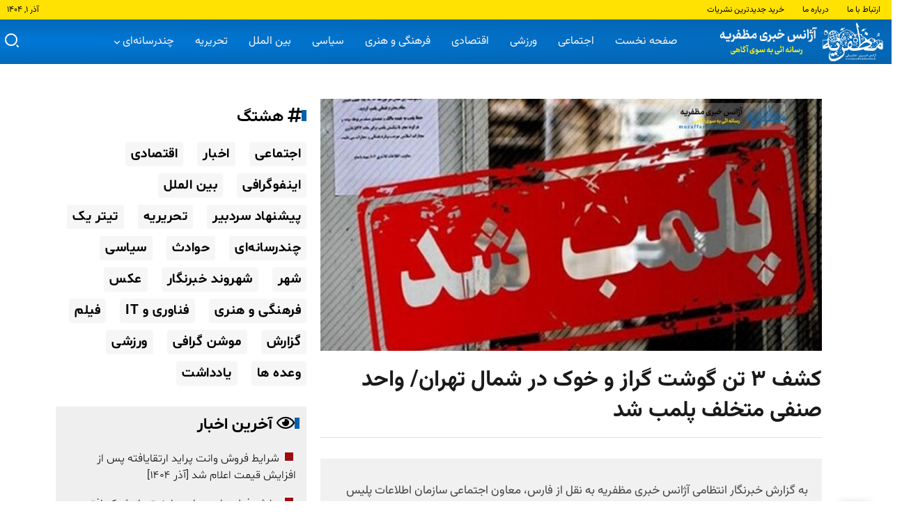

--- FILE ---
content_type: text/html; charset=UTF-8
request_url: https://mozaffariehonline.ir/%DA%A9%D8%B4%D9%81-%DB%B3-%D8%AA%D9%86-%DA%AF%D9%88%D8%B4%D8%AA-%DA%AF%D8%B1%D8%A7%D8%B2-%D9%88-%D8%AE%D9%88%DA%A9-%D8%AF%D8%B1-%D8%B4%D9%85%D8%A7%D9%84-%D8%AA%D9%87%D8%B1%D8%A7%D9%86-%D9%88%D8%A7/
body_size: 21023
content:
<!DOCTYPE html>
<html dir="rtl" lang="fa-IR">
<head>
	<meta charset="UTF-8">
    <meta name="viewport" content="width=device-width, initial-scale=1">
	<link rel="profile" href="https://gmpg.org/xfn/11">
	
	<meta name='robots' content='index, follow, max-image-preview:large, max-snippet:-1, max-video-preview:-1' />
	<style>img:is([sizes="auto" i], [sizes^="auto," i]) { contain-intrinsic-size: 3000px 1500px }</style>
	
	<!-- This site is optimized with the Yoast SEO Premium plugin v24.4 (Yoast SEO v26.0) - https://yoast.com/wordpress/plugins/seo/ -->
	<title>کشف ۳ تن گوشت گراز و خوک در شمال تهران/ واحد صنفی متخلف پلمب شد - mozaffariehonline</title>
	<link rel="canonical" href="https://mozaffariehonline.ir/کشف-۳-تن-گوشت-گراز-و-خوک-در-شمال-تهران-وا/" />
	<meta property="og:locale" content="fa_IR" />
	<meta property="og:type" content="article" />
	<meta property="og:title" content="کشف ۳ تن گوشت گراز و خوک در شمال تهران/ واحد صنفی متخلف پلمب شد" />
	<meta property="og:description" content="به گزارش خبرنگار انتظامی آژانس خبری مظفریه به نقل از فارس، معاون اجتماعی سازمان اطلاعات پلیس تهران از کشف ۳ هزار و ۳۰۰کیلوگرم گوشت غیر مجاز و قاچاق در یک واحد صنفی فروش محصولات پروتئینی در شمال تهران، خبر داد. سرگرد محمد زیدی در تشریح جزئیات خبر فوق  اظهار داشت: پس از کسب خبری مبنی [&hellip;]" />
	<meta property="og:url" content="https://mozaffariehonline.ir/کشف-۳-تن-گوشت-گراز-و-خوک-در-شمال-تهران-وا/" />
	<meta property="og:site_name" content="mozaffariehonline" />
	<meta property="article:published_time" content="2023-04-09T02:00:54+00:00" />
	<meta property="og:image" content="https://mozaffariehonline.ir/wp-content/uploads/2023/04/14020115000170_Test_PhotoN.jpg" />
	<meta property="og:image:width" content="745" />
	<meta property="og:image:height" content="375" />
	<meta property="og:image:type" content="image/jpeg" />
	<meta name="author" content="modir" />
	<meta name="twitter:card" content="summary_large_image" />
	<meta name="twitter:label1" content="نوشته شده توسط" />
	<meta name="twitter:data1" content="modir" />
	<script type="application/ld+json" class="yoast-schema-graph">{"@context":"https://schema.org","@graph":[{"@type":["Article","BlogPosting"],"@id":"https://mozaffariehonline.ir/%da%a9%d8%b4%d9%81-%db%b3-%d8%aa%d9%86-%da%af%d9%88%d8%b4%d8%aa-%da%af%d8%b1%d8%a7%d8%b2-%d9%88-%d8%ae%d9%88%da%a9-%d8%af%d8%b1-%d8%b4%d9%85%d8%a7%d9%84-%d8%aa%d9%87%d8%b1%d8%a7%d9%86-%d9%88%d8%a7/#article","isPartOf":{"@id":"https://mozaffariehonline.ir/%da%a9%d8%b4%d9%81-%db%b3-%d8%aa%d9%86-%da%af%d9%88%d8%b4%d8%aa-%da%af%d8%b1%d8%a7%d8%b2-%d9%88-%d8%ae%d9%88%da%a9-%d8%af%d8%b1-%d8%b4%d9%85%d8%a7%d9%84-%d8%aa%d9%87%d8%b1%d8%a7%d9%86-%d9%88%d8%a7/"},"author":{"name":"modir","@id":"https://mozaffariehonline.ir/#/schema/person/958aabe8689b6154eaba75bff3b171a0"},"headline":"کشف ۳ تن گوشت گراز و خوک در شمال تهران/ واحد صنفی متخلف پلمب شد","datePublished":"2023-04-09T02:00:54+00:00","mainEntityOfPage":{"@id":"https://mozaffariehonline.ir/%da%a9%d8%b4%d9%81-%db%b3-%d8%aa%d9%86-%da%af%d9%88%d8%b4%d8%aa-%da%af%d8%b1%d8%a7%d8%b2-%d9%88-%d8%ae%d9%88%da%a9-%d8%af%d8%b1-%d8%b4%d9%85%d8%a7%d9%84-%d8%aa%d9%87%d8%b1%d8%a7%d9%86-%d9%88%d8%a7/"},"wordCount":0,"commentCount":0,"publisher":{"@id":"https://mozaffariehonline.ir/#organization"},"image":{"@id":"https://mozaffariehonline.ir/%da%a9%d8%b4%d9%81-%db%b3-%d8%aa%d9%86-%da%af%d9%88%d8%b4%d8%aa-%da%af%d8%b1%d8%a7%d8%b2-%d9%88-%d8%ae%d9%88%da%a9-%d8%af%d8%b1-%d8%b4%d9%85%d8%a7%d9%84-%d8%aa%d9%87%d8%b1%d8%a7%d9%86-%d9%88%d8%a7/#primaryimage"},"thumbnailUrl":"https://mozaffariehonline.ir/wp-content/uploads/2023/04/14020115000170_Test_PhotoN.jpg","articleSection":["اجتماعی","اخبار"],"inLanguage":"fa-IR","potentialAction":[{"@type":"CommentAction","name":"Comment","target":["https://mozaffariehonline.ir/%da%a9%d8%b4%d9%81-%db%b3-%d8%aa%d9%86-%da%af%d9%88%d8%b4%d8%aa-%da%af%d8%b1%d8%a7%d8%b2-%d9%88-%d8%ae%d9%88%da%a9-%d8%af%d8%b1-%d8%b4%d9%85%d8%a7%d9%84-%d8%aa%d9%87%d8%b1%d8%a7%d9%86-%d9%88%d8%a7/#respond"]}]},{"@type":"WebPage","@id":"https://mozaffariehonline.ir/%da%a9%d8%b4%d9%81-%db%b3-%d8%aa%d9%86-%da%af%d9%88%d8%b4%d8%aa-%da%af%d8%b1%d8%a7%d8%b2-%d9%88-%d8%ae%d9%88%da%a9-%d8%af%d8%b1-%d8%b4%d9%85%d8%a7%d9%84-%d8%aa%d9%87%d8%b1%d8%a7%d9%86-%d9%88%d8%a7/","url":"https://mozaffariehonline.ir/%da%a9%d8%b4%d9%81-%db%b3-%d8%aa%d9%86-%da%af%d9%88%d8%b4%d8%aa-%da%af%d8%b1%d8%a7%d8%b2-%d9%88-%d8%ae%d9%88%da%a9-%d8%af%d8%b1-%d8%b4%d9%85%d8%a7%d9%84-%d8%aa%d9%87%d8%b1%d8%a7%d9%86-%d9%88%d8%a7/","name":"کشف ۳ تن گوشت گراز و خوک در شمال تهران/ واحد صنفی متخلف پلمب شد - mozaffariehonline","isPartOf":{"@id":"https://mozaffariehonline.ir/#website"},"primaryImageOfPage":{"@id":"https://mozaffariehonline.ir/%da%a9%d8%b4%d9%81-%db%b3-%d8%aa%d9%86-%da%af%d9%88%d8%b4%d8%aa-%da%af%d8%b1%d8%a7%d8%b2-%d9%88-%d8%ae%d9%88%da%a9-%d8%af%d8%b1-%d8%b4%d9%85%d8%a7%d9%84-%d8%aa%d9%87%d8%b1%d8%a7%d9%86-%d9%88%d8%a7/#primaryimage"},"image":{"@id":"https://mozaffariehonline.ir/%da%a9%d8%b4%d9%81-%db%b3-%d8%aa%d9%86-%da%af%d9%88%d8%b4%d8%aa-%da%af%d8%b1%d8%a7%d8%b2-%d9%88-%d8%ae%d9%88%da%a9-%d8%af%d8%b1-%d8%b4%d9%85%d8%a7%d9%84-%d8%aa%d9%87%d8%b1%d8%a7%d9%86-%d9%88%d8%a7/#primaryimage"},"thumbnailUrl":"https://mozaffariehonline.ir/wp-content/uploads/2023/04/14020115000170_Test_PhotoN.jpg","datePublished":"2023-04-09T02:00:54+00:00","breadcrumb":{"@id":"https://mozaffariehonline.ir/%da%a9%d8%b4%d9%81-%db%b3-%d8%aa%d9%86-%da%af%d9%88%d8%b4%d8%aa-%da%af%d8%b1%d8%a7%d8%b2-%d9%88-%d8%ae%d9%88%da%a9-%d8%af%d8%b1-%d8%b4%d9%85%d8%a7%d9%84-%d8%aa%d9%87%d8%b1%d8%a7%d9%86-%d9%88%d8%a7/#breadcrumb"},"inLanguage":"fa-IR","potentialAction":[{"@type":"ReadAction","target":["https://mozaffariehonline.ir/%da%a9%d8%b4%d9%81-%db%b3-%d8%aa%d9%86-%da%af%d9%88%d8%b4%d8%aa-%da%af%d8%b1%d8%a7%d8%b2-%d9%88-%d8%ae%d9%88%da%a9-%d8%af%d8%b1-%d8%b4%d9%85%d8%a7%d9%84-%d8%aa%d9%87%d8%b1%d8%a7%d9%86-%d9%88%d8%a7/"]}]},{"@type":"ImageObject","inLanguage":"fa-IR","@id":"https://mozaffariehonline.ir/%da%a9%d8%b4%d9%81-%db%b3-%d8%aa%d9%86-%da%af%d9%88%d8%b4%d8%aa-%da%af%d8%b1%d8%a7%d8%b2-%d9%88-%d8%ae%d9%88%da%a9-%d8%af%d8%b1-%d8%b4%d9%85%d8%a7%d9%84-%d8%aa%d9%87%d8%b1%d8%a7%d9%86-%d9%88%d8%a7/#primaryimage","url":"https://mozaffariehonline.ir/wp-content/uploads/2023/04/14020115000170_Test_PhotoN.jpg","contentUrl":"https://mozaffariehonline.ir/wp-content/uploads/2023/04/14020115000170_Test_PhotoN.jpg","width":745,"height":375},{"@type":"BreadcrumbList","@id":"https://mozaffariehonline.ir/%da%a9%d8%b4%d9%81-%db%b3-%d8%aa%d9%86-%da%af%d9%88%d8%b4%d8%aa-%da%af%d8%b1%d8%a7%d8%b2-%d9%88-%d8%ae%d9%88%da%a9-%d8%af%d8%b1-%d8%b4%d9%85%d8%a7%d9%84-%d8%aa%d9%87%d8%b1%d8%a7%d9%86-%d9%88%d8%a7/#breadcrumb","itemListElement":[{"@type":"ListItem","position":1,"name":"خانه","item":"https://mozaffariehonline.ir/"},{"@type":"ListItem","position":2,"name":"کشف ۳ تن گوشت گراز و خوک در شمال تهران/ واحد صنفی متخلف پلمب شد"}]},{"@type":"WebSite","@id":"https://mozaffariehonline.ir/#website","url":"https://mozaffariehonline.ir/","name":"mozaffariehonline","description":"هفته نامه سراسری مظفریه","publisher":{"@id":"https://mozaffariehonline.ir/#organization"},"alternateName":"مظفریه","potentialAction":[{"@type":"SearchAction","target":{"@type":"EntryPoint","urlTemplate":"https://mozaffariehonline.ir/?s={search_term_string}"},"query-input":{"@type":"PropertyValueSpecification","valueRequired":true,"valueName":"search_term_string"}}],"inLanguage":"fa-IR"},{"@type":"Organization","@id":"https://mozaffariehonline.ir/#organization","name":"آتی نگر صدرا","url":"https://mozaffariehonline.ir/","logo":{"@type":"ImageObject","inLanguage":"fa-IR","@id":"https://mozaffariehonline.ir/#/schema/logo/image/","url":"https://mozaffariehonline.ir/wp-content/uploads/2025/11/photo_2021-10-05_22-49-53.jpg","contentUrl":"https://mozaffariehonline.ir/wp-content/uploads/2025/11/photo_2021-10-05_22-49-53.jpg","width":640,"height":640,"caption":"آتی نگر صدرا"},"image":{"@id":"https://mozaffariehonline.ir/#/schema/logo/image/"}},{"@type":"Person","@id":"https://mozaffariehonline.ir/#/schema/person/958aabe8689b6154eaba75bff3b171a0","name":"modir","image":{"@type":"ImageObject","inLanguage":"fa-IR","@id":"https://mozaffariehonline.ir/#/schema/person/image/","url":"https://secure.gravatar.com/avatar/6c2f0b31b9dbbd072ccb645571a352254fcf64d138c67dba989af76c53df146b?s=96&d=mm&r=g","contentUrl":"https://secure.gravatar.com/avatar/6c2f0b31b9dbbd072ccb645571a352254fcf64d138c67dba989af76c53df146b?s=96&d=mm&r=g","caption":"modir"},"sameAs":["http://mozaffariehonline.ir"],"url":"https://mozaffariehonline.ir/author/modir/"}]}</script>
	<!-- / Yoast SEO Premium plugin. -->


<link rel='dns-prefetch' href='//fonts.googleapis.com' />
<link rel="alternate" type="application/rss+xml" title="mozaffariehonline &raquo; خوراک" href="https://mozaffariehonline.ir/feed/" />
<link rel="alternate" type="application/rss+xml" title="mozaffariehonline &raquo; خوراک دیدگاه‌ها" href="https://mozaffariehonline.ir/comments/feed/" />
<link rel="alternate" type="application/rss+xml" title="mozaffariehonline &raquo; کشف ۳ تن گوشت گراز و خوک در شمال تهران/ واحد صنفی متخلف پلمب شد خوراک دیدگاه‌ها" href="https://mozaffariehonline.ir/%da%a9%d8%b4%d9%81-%db%b3-%d8%aa%d9%86-%da%af%d9%88%d8%b4%d8%aa-%da%af%d8%b1%d8%a7%d8%b2-%d9%88-%d8%ae%d9%88%da%a9-%d8%af%d8%b1-%d8%b4%d9%85%d8%a7%d9%84-%d8%aa%d9%87%d8%b1%d8%a7%d9%86-%d9%88%d8%a7/feed/" />
<script>
window._wpemojiSettings = {"baseUrl":"https:\/\/s.w.org\/images\/core\/emoji\/16.0.1\/72x72\/","ext":".png","svgUrl":"https:\/\/s.w.org\/images\/core\/emoji\/16.0.1\/svg\/","svgExt":".svg","source":{"concatemoji":"https:\/\/mozaffariehonline.ir\/wp-includes\/js\/wp-emoji-release.min.js?ver=6.8.3"}};
/*! This file is auto-generated */
!function(s,n){var o,i,e;function c(e){try{var t={supportTests:e,timestamp:(new Date).valueOf()};sessionStorage.setItem(o,JSON.stringify(t))}catch(e){}}function p(e,t,n){e.clearRect(0,0,e.canvas.width,e.canvas.height),e.fillText(t,0,0);var t=new Uint32Array(e.getImageData(0,0,e.canvas.width,e.canvas.height).data),a=(e.clearRect(0,0,e.canvas.width,e.canvas.height),e.fillText(n,0,0),new Uint32Array(e.getImageData(0,0,e.canvas.width,e.canvas.height).data));return t.every(function(e,t){return e===a[t]})}function u(e,t){e.clearRect(0,0,e.canvas.width,e.canvas.height),e.fillText(t,0,0);for(var n=e.getImageData(16,16,1,1),a=0;a<n.data.length;a++)if(0!==n.data[a])return!1;return!0}function f(e,t,n,a){switch(t){case"flag":return n(e,"\ud83c\udff3\ufe0f\u200d\u26a7\ufe0f","\ud83c\udff3\ufe0f\u200b\u26a7\ufe0f")?!1:!n(e,"\ud83c\udde8\ud83c\uddf6","\ud83c\udde8\u200b\ud83c\uddf6")&&!n(e,"\ud83c\udff4\udb40\udc67\udb40\udc62\udb40\udc65\udb40\udc6e\udb40\udc67\udb40\udc7f","\ud83c\udff4\u200b\udb40\udc67\u200b\udb40\udc62\u200b\udb40\udc65\u200b\udb40\udc6e\u200b\udb40\udc67\u200b\udb40\udc7f");case"emoji":return!a(e,"\ud83e\udedf")}return!1}function g(e,t,n,a){var r="undefined"!=typeof WorkerGlobalScope&&self instanceof WorkerGlobalScope?new OffscreenCanvas(300,150):s.createElement("canvas"),o=r.getContext("2d",{willReadFrequently:!0}),i=(o.textBaseline="top",o.font="600 32px Arial",{});return e.forEach(function(e){i[e]=t(o,e,n,a)}),i}function t(e){var t=s.createElement("script");t.src=e,t.defer=!0,s.head.appendChild(t)}"undefined"!=typeof Promise&&(o="wpEmojiSettingsSupports",i=["flag","emoji"],n.supports={everything:!0,everythingExceptFlag:!0},e=new Promise(function(e){s.addEventListener("DOMContentLoaded",e,{once:!0})}),new Promise(function(t){var n=function(){try{var e=JSON.parse(sessionStorage.getItem(o));if("object"==typeof e&&"number"==typeof e.timestamp&&(new Date).valueOf()<e.timestamp+604800&&"object"==typeof e.supportTests)return e.supportTests}catch(e){}return null}();if(!n){if("undefined"!=typeof Worker&&"undefined"!=typeof OffscreenCanvas&&"undefined"!=typeof URL&&URL.createObjectURL&&"undefined"!=typeof Blob)try{var e="postMessage("+g.toString()+"("+[JSON.stringify(i),f.toString(),p.toString(),u.toString()].join(",")+"));",a=new Blob([e],{type:"text/javascript"}),r=new Worker(URL.createObjectURL(a),{name:"wpTestEmojiSupports"});return void(r.onmessage=function(e){c(n=e.data),r.terminate(),t(n)})}catch(e){}c(n=g(i,f,p,u))}t(n)}).then(function(e){for(var t in e)n.supports[t]=e[t],n.supports.everything=n.supports.everything&&n.supports[t],"flag"!==t&&(n.supports.everythingExceptFlag=n.supports.everythingExceptFlag&&n.supports[t]);n.supports.everythingExceptFlag=n.supports.everythingExceptFlag&&!n.supports.flag,n.DOMReady=!1,n.readyCallback=function(){n.DOMReady=!0}}).then(function(){return e}).then(function(){var e;n.supports.everything||(n.readyCallback(),(e=n.source||{}).concatemoji?t(e.concatemoji):e.wpemoji&&e.twemoji&&(t(e.twemoji),t(e.wpemoji)))}))}((window,document),window._wpemojiSettings);
</script>
<style id='wp-emoji-styles-inline-css'>

	img.wp-smiley, img.emoji {
		display: inline !important;
		border: none !important;
		box-shadow: none !important;
		height: 1em !important;
		width: 1em !important;
		margin: 0 0.07em !important;
		vertical-align: -0.1em !important;
		background: none !important;
		padding: 0 !important;
	}
</style>
<link rel='stylesheet' id='wp-block-library-rtl-css' href='https://mozaffariehonline.ir/wp-includes/css/dist/block-library/style-rtl.min.css?ver=6.8.3' media='all' />
<style id='wp-block-library-theme-inline-css'>
.wp-block-audio :where(figcaption){color:#555;font-size:13px;text-align:center}.is-dark-theme .wp-block-audio :where(figcaption){color:#ffffffa6}.wp-block-audio{margin:0 0 1em}.wp-block-code{border:1px solid #ccc;border-radius:4px;font-family:Menlo,Consolas,monaco,monospace;padding:.8em 1em}.wp-block-embed :where(figcaption){color:#555;font-size:13px;text-align:center}.is-dark-theme .wp-block-embed :where(figcaption){color:#ffffffa6}.wp-block-embed{margin:0 0 1em}.blocks-gallery-caption{color:#555;font-size:13px;text-align:center}.is-dark-theme .blocks-gallery-caption{color:#ffffffa6}:root :where(.wp-block-image figcaption){color:#555;font-size:13px;text-align:center}.is-dark-theme :root :where(.wp-block-image figcaption){color:#ffffffa6}.wp-block-image{margin:0 0 1em}.wp-block-pullquote{border-bottom:4px solid;border-top:4px solid;color:currentColor;margin-bottom:1.75em}.wp-block-pullquote cite,.wp-block-pullquote footer,.wp-block-pullquote__citation{color:currentColor;font-size:.8125em;font-style:normal;text-transform:uppercase}.wp-block-quote{border-left:.25em solid;margin:0 0 1.75em;padding-left:1em}.wp-block-quote cite,.wp-block-quote footer{color:currentColor;font-size:.8125em;font-style:normal;position:relative}.wp-block-quote:where(.has-text-align-right){border-left:none;border-right:.25em solid;padding-left:0;padding-right:1em}.wp-block-quote:where(.has-text-align-center){border:none;padding-left:0}.wp-block-quote.is-large,.wp-block-quote.is-style-large,.wp-block-quote:where(.is-style-plain){border:none}.wp-block-search .wp-block-search__label{font-weight:700}.wp-block-search__button{border:1px solid #ccc;padding:.375em .625em}:where(.wp-block-group.has-background){padding:1.25em 2.375em}.wp-block-separator.has-css-opacity{opacity:.4}.wp-block-separator{border:none;border-bottom:2px solid;margin-left:auto;margin-right:auto}.wp-block-separator.has-alpha-channel-opacity{opacity:1}.wp-block-separator:not(.is-style-wide):not(.is-style-dots){width:100px}.wp-block-separator.has-background:not(.is-style-dots){border-bottom:none;height:1px}.wp-block-separator.has-background:not(.is-style-wide):not(.is-style-dots){height:2px}.wp-block-table{margin:0 0 1em}.wp-block-table td,.wp-block-table th{word-break:normal}.wp-block-table :where(figcaption){color:#555;font-size:13px;text-align:center}.is-dark-theme .wp-block-table :where(figcaption){color:#ffffffa6}.wp-block-video :where(figcaption){color:#555;font-size:13px;text-align:center}.is-dark-theme .wp-block-video :where(figcaption){color:#ffffffa6}.wp-block-video{margin:0 0 1em}:root :where(.wp-block-template-part.has-background){margin-bottom:0;margin-top:0;padding:1.25em 2.375em}
</style>
<style id='classic-theme-styles-inline-css'>
/*! This file is auto-generated */
.wp-block-button__link{color:#fff;background-color:#32373c;border-radius:9999px;box-shadow:none;text-decoration:none;padding:calc(.667em + 2px) calc(1.333em + 2px);font-size:1.125em}.wp-block-file__button{background:#32373c;color:#fff;text-decoration:none}
</style>
<style id='global-styles-inline-css'>
:root{--wp--preset--aspect-ratio--square: 1;--wp--preset--aspect-ratio--4-3: 4/3;--wp--preset--aspect-ratio--3-4: 3/4;--wp--preset--aspect-ratio--3-2: 3/2;--wp--preset--aspect-ratio--2-3: 2/3;--wp--preset--aspect-ratio--16-9: 16/9;--wp--preset--aspect-ratio--9-16: 9/16;--wp--preset--color--black: #000000;--wp--preset--color--cyan-bluish-gray: #abb8c3;--wp--preset--color--white: #ffffff;--wp--preset--color--pale-pink: #f78da7;--wp--preset--color--vivid-red: #cf2e2e;--wp--preset--color--luminous-vivid-orange: #ff6900;--wp--preset--color--luminous-vivid-amber: #fcb900;--wp--preset--color--light-green-cyan: #7bdcb5;--wp--preset--color--vivid-green-cyan: #00d084;--wp--preset--color--pale-cyan-blue: #8ed1fc;--wp--preset--color--vivid-cyan-blue: #0693e3;--wp--preset--color--vivid-purple: #9b51e0;--wp--preset--gradient--vivid-cyan-blue-to-vivid-purple: linear-gradient(135deg,rgba(6,147,227,1) 0%,rgb(155,81,224) 100%);--wp--preset--gradient--light-green-cyan-to-vivid-green-cyan: linear-gradient(135deg,rgb(122,220,180) 0%,rgb(0,208,130) 100%);--wp--preset--gradient--luminous-vivid-amber-to-luminous-vivid-orange: linear-gradient(135deg,rgba(252,185,0,1) 0%,rgba(255,105,0,1) 100%);--wp--preset--gradient--luminous-vivid-orange-to-vivid-red: linear-gradient(135deg,rgba(255,105,0,1) 0%,rgb(207,46,46) 100%);--wp--preset--gradient--very-light-gray-to-cyan-bluish-gray: linear-gradient(135deg,rgb(238,238,238) 0%,rgb(169,184,195) 100%);--wp--preset--gradient--cool-to-warm-spectrum: linear-gradient(135deg,rgb(74,234,220) 0%,rgb(151,120,209) 20%,rgb(207,42,186) 40%,rgb(238,44,130) 60%,rgb(251,105,98) 80%,rgb(254,248,76) 100%);--wp--preset--gradient--blush-light-purple: linear-gradient(135deg,rgb(255,206,236) 0%,rgb(152,150,240) 100%);--wp--preset--gradient--blush-bordeaux: linear-gradient(135deg,rgb(254,205,165) 0%,rgb(254,45,45) 50%,rgb(107,0,62) 100%);--wp--preset--gradient--luminous-dusk: linear-gradient(135deg,rgb(255,203,112) 0%,rgb(199,81,192) 50%,rgb(65,88,208) 100%);--wp--preset--gradient--pale-ocean: linear-gradient(135deg,rgb(255,245,203) 0%,rgb(182,227,212) 50%,rgb(51,167,181) 100%);--wp--preset--gradient--electric-grass: linear-gradient(135deg,rgb(202,248,128) 0%,rgb(113,206,126) 100%);--wp--preset--gradient--midnight: linear-gradient(135deg,rgb(2,3,129) 0%,rgb(40,116,252) 100%);--wp--preset--font-size--small: 13px;--wp--preset--font-size--medium: 20px;--wp--preset--font-size--large: 36px;--wp--preset--font-size--x-large: 42px;--wp--preset--spacing--20: 0.44rem;--wp--preset--spacing--30: 0.67rem;--wp--preset--spacing--40: 1rem;--wp--preset--spacing--50: 1.5rem;--wp--preset--spacing--60: 2.25rem;--wp--preset--spacing--70: 3.38rem;--wp--preset--spacing--80: 5.06rem;--wp--preset--shadow--natural: 6px 6px 9px rgba(0, 0, 0, 0.2);--wp--preset--shadow--deep: 12px 12px 50px rgba(0, 0, 0, 0.4);--wp--preset--shadow--sharp: 6px 6px 0px rgba(0, 0, 0, 0.2);--wp--preset--shadow--outlined: 6px 6px 0px -3px rgba(255, 255, 255, 1), 6px 6px rgba(0, 0, 0, 1);--wp--preset--shadow--crisp: 6px 6px 0px rgba(0, 0, 0, 1);}:where(.is-layout-flex){gap: 0.5em;}:where(.is-layout-grid){gap: 0.5em;}body .is-layout-flex{display: flex;}.is-layout-flex{flex-wrap: wrap;align-items: center;}.is-layout-flex > :is(*, div){margin: 0;}body .is-layout-grid{display: grid;}.is-layout-grid > :is(*, div){margin: 0;}:where(.wp-block-columns.is-layout-flex){gap: 2em;}:where(.wp-block-columns.is-layout-grid){gap: 2em;}:where(.wp-block-post-template.is-layout-flex){gap: 1.25em;}:where(.wp-block-post-template.is-layout-grid){gap: 1.25em;}.has-black-color{color: var(--wp--preset--color--black) !important;}.has-cyan-bluish-gray-color{color: var(--wp--preset--color--cyan-bluish-gray) !important;}.has-white-color{color: var(--wp--preset--color--white) !important;}.has-pale-pink-color{color: var(--wp--preset--color--pale-pink) !important;}.has-vivid-red-color{color: var(--wp--preset--color--vivid-red) !important;}.has-luminous-vivid-orange-color{color: var(--wp--preset--color--luminous-vivid-orange) !important;}.has-luminous-vivid-amber-color{color: var(--wp--preset--color--luminous-vivid-amber) !important;}.has-light-green-cyan-color{color: var(--wp--preset--color--light-green-cyan) !important;}.has-vivid-green-cyan-color{color: var(--wp--preset--color--vivid-green-cyan) !important;}.has-pale-cyan-blue-color{color: var(--wp--preset--color--pale-cyan-blue) !important;}.has-vivid-cyan-blue-color{color: var(--wp--preset--color--vivid-cyan-blue) !important;}.has-vivid-purple-color{color: var(--wp--preset--color--vivid-purple) !important;}.has-black-background-color{background-color: var(--wp--preset--color--black) !important;}.has-cyan-bluish-gray-background-color{background-color: var(--wp--preset--color--cyan-bluish-gray) !important;}.has-white-background-color{background-color: var(--wp--preset--color--white) !important;}.has-pale-pink-background-color{background-color: var(--wp--preset--color--pale-pink) !important;}.has-vivid-red-background-color{background-color: var(--wp--preset--color--vivid-red) !important;}.has-luminous-vivid-orange-background-color{background-color: var(--wp--preset--color--luminous-vivid-orange) !important;}.has-luminous-vivid-amber-background-color{background-color: var(--wp--preset--color--luminous-vivid-amber) !important;}.has-light-green-cyan-background-color{background-color: var(--wp--preset--color--light-green-cyan) !important;}.has-vivid-green-cyan-background-color{background-color: var(--wp--preset--color--vivid-green-cyan) !important;}.has-pale-cyan-blue-background-color{background-color: var(--wp--preset--color--pale-cyan-blue) !important;}.has-vivid-cyan-blue-background-color{background-color: var(--wp--preset--color--vivid-cyan-blue) !important;}.has-vivid-purple-background-color{background-color: var(--wp--preset--color--vivid-purple) !important;}.has-black-border-color{border-color: var(--wp--preset--color--black) !important;}.has-cyan-bluish-gray-border-color{border-color: var(--wp--preset--color--cyan-bluish-gray) !important;}.has-white-border-color{border-color: var(--wp--preset--color--white) !important;}.has-pale-pink-border-color{border-color: var(--wp--preset--color--pale-pink) !important;}.has-vivid-red-border-color{border-color: var(--wp--preset--color--vivid-red) !important;}.has-luminous-vivid-orange-border-color{border-color: var(--wp--preset--color--luminous-vivid-orange) !important;}.has-luminous-vivid-amber-border-color{border-color: var(--wp--preset--color--luminous-vivid-amber) !important;}.has-light-green-cyan-border-color{border-color: var(--wp--preset--color--light-green-cyan) !important;}.has-vivid-green-cyan-border-color{border-color: var(--wp--preset--color--vivid-green-cyan) !important;}.has-pale-cyan-blue-border-color{border-color: var(--wp--preset--color--pale-cyan-blue) !important;}.has-vivid-cyan-blue-border-color{border-color: var(--wp--preset--color--vivid-cyan-blue) !important;}.has-vivid-purple-border-color{border-color: var(--wp--preset--color--vivid-purple) !important;}.has-vivid-cyan-blue-to-vivid-purple-gradient-background{background: var(--wp--preset--gradient--vivid-cyan-blue-to-vivid-purple) !important;}.has-light-green-cyan-to-vivid-green-cyan-gradient-background{background: var(--wp--preset--gradient--light-green-cyan-to-vivid-green-cyan) !important;}.has-luminous-vivid-amber-to-luminous-vivid-orange-gradient-background{background: var(--wp--preset--gradient--luminous-vivid-amber-to-luminous-vivid-orange) !important;}.has-luminous-vivid-orange-to-vivid-red-gradient-background{background: var(--wp--preset--gradient--luminous-vivid-orange-to-vivid-red) !important;}.has-very-light-gray-to-cyan-bluish-gray-gradient-background{background: var(--wp--preset--gradient--very-light-gray-to-cyan-bluish-gray) !important;}.has-cool-to-warm-spectrum-gradient-background{background: var(--wp--preset--gradient--cool-to-warm-spectrum) !important;}.has-blush-light-purple-gradient-background{background: var(--wp--preset--gradient--blush-light-purple) !important;}.has-blush-bordeaux-gradient-background{background: var(--wp--preset--gradient--blush-bordeaux) !important;}.has-luminous-dusk-gradient-background{background: var(--wp--preset--gradient--luminous-dusk) !important;}.has-pale-ocean-gradient-background{background: var(--wp--preset--gradient--pale-ocean) !important;}.has-electric-grass-gradient-background{background: var(--wp--preset--gradient--electric-grass) !important;}.has-midnight-gradient-background{background: var(--wp--preset--gradient--midnight) !important;}.has-small-font-size{font-size: var(--wp--preset--font-size--small) !important;}.has-medium-font-size{font-size: var(--wp--preset--font-size--medium) !important;}.has-large-font-size{font-size: var(--wp--preset--font-size--large) !important;}.has-x-large-font-size{font-size: var(--wp--preset--font-size--x-large) !important;}
:where(.wp-block-post-template.is-layout-flex){gap: 1.25em;}:where(.wp-block-post-template.is-layout-grid){gap: 1.25em;}
:where(.wp-block-columns.is-layout-flex){gap: 2em;}:where(.wp-block-columns.is-layout-grid){gap: 2em;}
:root :where(.wp-block-pullquote){font-size: 1.5em;line-height: 1.6;}
</style>
<link rel='stylesheet' id='contact-form-7-css' href='https://mozaffariehonline.ir/wp-content/plugins/contact-form-7/includes/css/styles.css?ver=6.1.2' media='all' />
<link rel='stylesheet' id='contact-form-7-rtl-css' href='https://mozaffariehonline.ir/wp-content/plugins/contact-form-7/includes/css/styles-rtl.css?ver=6.1.2' media='all' />
<link rel='stylesheet' id='wp_automatic_gallery_style-css' href='https://mozaffariehonline.ir/wp-content/plugins/wp-automatic/css/wp-automatic.css?ver=1.0.0' media='all' />
<link rel='stylesheet' id='brands-styles-css' href='https://mozaffariehonline.ir/wp-content/plugins/woocommerce/assets/css/brands.css?ver=10.2.2' media='all' />
<link rel='stylesheet' id='daythemes-icon-css' href='https://mozaffariehonline.ir/wp-content/themes/tirtheme/assets/css/daythemes-icon.css?ver=6.8.3' media='all' />
<link rel='stylesheet' id='fonts-css' href='https://mozaffariehonline.ir/wp-content/themes/tirtheme/assets/css/fonts.css?ver=6.8.3' media='all' />
<link rel='stylesheet' id='bootstrap-grid-css' href='https://mozaffariehonline.ir/wp-content/themes/tirtheme/assets/css/bootstrap-grid.min.css?ver=5.0.2' media='all' />
<link rel='stylesheet' id='daythemes-theme-style-css' href='https://mozaffariehonline.ir/wp-content/themes/tirtheme/style.css?ver=6.8.3' media='all' />
<style id='daythemes-theme-style-inline-css'>
:root { --accent-color: #0368B8;}:root { --second-color-default: #DD9933;}:root { --accent-color-alt: #FFE202;}:root { --second-color: #0078D7;}:root { --second-color-alt: #EDEDED;}a { color: #FF2861;}a:hover, a:focus, a:active { color: #DD3333;}.post-reading-progress-indicator span { background: #1E73BE;}#back-to-top { background: #DD1A1A;}.blog-archive-title, .blog-archive-title .title {}body {font-family: vazir,sans-serif;}h1, h2, h3, h4, h5, h6, .h1, .h2, .h3, .h4, .h5, .h6  {font-family: vazir,sans-serif;}@media screen and (max-width: 1024px) {}
</style>
<link rel='stylesheet' id='persian-elementor-icon-css' href='https://mozaffariehonline.ir/wp-content/plugins/persian-elementor/includes/icons/efaicons/style.css?ver=2.7.14' media='all' />
<link rel='stylesheet' id='elementor-icons-css' href='https://mozaffariehonline.ir/wp-content/plugins/elementor/assets/lib/eicons/css/elementor-icons.min.css?ver=5.44.0' media='all' />
<link rel='stylesheet' id='elementor-frontend-css' href='https://mozaffariehonline.ir/wp-content/plugins/elementor/assets/css/frontend-rtl.min.css?ver=3.32.4' media='all' />
<link rel='stylesheet' id='elementor-post-101-css' href='https://mozaffariehonline.ir/wp-content/uploads/elementor/css/post-101.css?ver=1763445944' media='all' />
<link rel='stylesheet' id='persian-elementor-font-css' href='https://mozaffariehonline.ir/wp-content/plugins/persian-elementor/assets/css/font.css?ver=2.7.14' media='all' />
<link rel='stylesheet' id='elementor-post-1165-css' href='https://mozaffariehonline.ir/wp-content/uploads/elementor/css/post-1165.css?ver=1763445944' media='all' />
<link rel='stylesheet' id='elementor-post-115-css' href='https://mozaffariehonline.ir/wp-content/uploads/elementor/css/post-115.css?ver=1763445944' media='all' />
<link rel='stylesheet' id='elementor-post-109-css' href='https://mozaffariehonline.ir/wp-content/uploads/elementor/css/post-109.css?ver=1763445944' media='all' />
<link rel='stylesheet' id='daythemes-default-google-fonts-css' href='https://fonts.googleapis.com/css2?family=Poppins:wght@400;700&#038;display=swap' media='all' />
<link rel='stylesheet' id='elementor-gf-local-roboto-css' href='https://mozaffariehonline.ir/wp-content/uploads/elementor/google-fonts/css/roboto.css?ver=1757166426' media='all' />
<link rel='stylesheet' id='elementor-gf-local-robotoslab-css' href='https://mozaffariehonline.ir/wp-content/uploads/elementor/google-fonts/css/robotoslab.css?ver=1757166452' media='all' />
<link rel='stylesheet' id='elementor-icons-shared-0-css' href='https://mozaffariehonline.ir/wp-content/plugins/elementor/assets/lib/font-awesome/css/fontawesome.min.css?ver=5.15.3' media='all' />
<link rel='stylesheet' id='elementor-icons-fa-solid-css' href='https://mozaffariehonline.ir/wp-content/plugins/elementor/assets/lib/font-awesome/css/solid.min.css?ver=5.15.3' media='all' />
<link rel='stylesheet' id='elementor-icons-fa-regular-css' href='https://mozaffariehonline.ir/wp-content/plugins/elementor/assets/lib/font-awesome/css/regular.min.css?ver=5.15.3' media='all' />
<script src="https://mozaffariehonline.ir/wp-includes/js/jquery/jquery.min.js?ver=3.7.1" id="jquery-core-js"></script>
<script src="https://mozaffariehonline.ir/wp-content/plugins/wp-automatic/js/main-front.js?ver=6.8.3" id="wp_automatic_gallery-js"></script>
<link rel="https://api.w.org/" href="https://mozaffariehonline.ir/wp-json/" /><link rel="alternate" title="JSON" type="application/json" href="https://mozaffariehonline.ir/wp-json/wp/v2/posts/1358" /><link rel="EditURI" type="application/rsd+xml" title="RSD" href="https://mozaffariehonline.ir/xmlrpc.php?rsd" />
<link rel="stylesheet" href="https://mozaffariehonline.ir/wp-content/themes/tirtheme/rtl.css" media="screen" /><link rel='shortlink' href='https://mozaffariehonline.ir/?p=1358' />
<meta name="generator" content="Redux 4.5.8" />	<noscript><style>.woocommerce-product-gallery{ opacity: 1 !important; }</style></noscript>
	<meta name="generator" content="Elementor 3.32.4; features: additional_custom_breakpoints; settings: css_print_method-external, google_font-enabled, font_display-swap">
			<style>
				.e-con.e-parent:nth-of-type(n+4):not(.e-lazyloaded):not(.e-no-lazyload),
				.e-con.e-parent:nth-of-type(n+4):not(.e-lazyloaded):not(.e-no-lazyload) * {
					background-image: none !important;
				}
				@media screen and (max-height: 1024px) {
					.e-con.e-parent:nth-of-type(n+3):not(.e-lazyloaded):not(.e-no-lazyload),
					.e-con.e-parent:nth-of-type(n+3):not(.e-lazyloaded):not(.e-no-lazyload) * {
						background-image: none !important;
					}
				}
				@media screen and (max-height: 640px) {
					.e-con.e-parent:nth-of-type(n+2):not(.e-lazyloaded):not(.e-no-lazyload),
					.e-con.e-parent:nth-of-type(n+2):not(.e-lazyloaded):not(.e-no-lazyload) * {
						background-image: none !important;
					}
				}
			</style>
			<link rel="icon" href="https://mozaffariehonline.ir/wp-content/uploads/2025/11/cropped-mozaffariehonline-2-32x32.png" sizes="32x32" />
<link rel="icon" href="https://mozaffariehonline.ir/wp-content/uploads/2025/11/cropped-mozaffariehonline-2-192x192.png" sizes="192x192" />
<link rel="apple-touch-icon" href="https://mozaffariehonline.ir/wp-content/uploads/2025/11/cropped-mozaffariehonline-2-180x180.png" />
<meta name="msapplication-TileImage" content="https://mozaffariehonline.ir/wp-content/uploads/2025/11/cropped-mozaffariehonline-2-270x270.png" />
	            <meta property="og:image" content="https://mozaffariehonline.ir/wp-content/uploads/2023/04/14020115000170_Test_PhotoN.jpg">
            <meta property="og:image:width" content="745">
            <meta property="og:image:height" content="375">
            <meta property="og:image:type" content="image/jpeg">
            <meta name="twitter:card" content="summary_large_image">
            <meta name="twitter:image" content="https://mozaffariehonline.ir/wp-content/uploads/2023/04/14020115000170_Test_PhotoN.jpg">
            	
	
</head>

<body class="rtl wp-singular post-template-default single single-post postid-1358 single-format-standard wp-embed-responsive wp-theme-tirtheme theme-tirtheme woocommerce-no-js daythemes-smooth-scroll elementor-default elementor-kit-101">

<div id="site">
    <div id="site-inner">
                <header id="site-header" class="normal-header">
		<div data-elementor-type="wp-post" data-elementor-id="109" class="elementor elementor-109">
						<section class="elementor-section elementor-top-section elementor-element elementor-element-6fbf02a elementor-section-boxed elementor-section-height-default elementor-section-height-default" data-id="6fbf02a" data-element_type="section" data-settings="{&quot;background_background&quot;:&quot;classic&quot;}">
						<div class="elementor-container elementor-column-gap-no">
					<div class="elementor-column elementor-col-50 elementor-top-column elementor-element elementor-element-5b45ffd" data-id="5b45ffd" data-element_type="column">
			<div class="elementor-widget-wrap elementor-element-populated">
						<div class="elementor-element elementor-element-e822a9c elementor-widget daythemes-navigation-widget" data-id="e822a9c" data-element_type="widget" data-widget_type="daythemes-navigation.default">
				<div class="elementor-widget-container">
					<nav class="daythemes-header-nav-wrapper "><ul id="menu-%d8%a8%d8%b1%da%af%d9%87-%d8%a8%d8%a7%d9%84%d8%a7" class="daythemes-header-nav"><li id="menu-item-57" class="menu-item menu-item-type-post_type menu-item-object-page menu-item-57"><a href="https://mozaffariehonline.ir/%d8%a7%d8%b1%d8%aa%d8%a8%d8%a7%d8%b7-%d8%a8%d8%a7-%d9%85%d8%a7/"><span>ارتباط با ما</span></a></li>
<li id="menu-item-1211" class="menu-item menu-item-type-post_type menu-item-object-page menu-item-1211"><a href="https://mozaffariehonline.ir/%d8%af%d8%b1%d8%a8%d8%a7%d8%b1%d9%87-%d9%85%d8%a7/"><span>درباره ما</span></a></li>
<li id="menu-item-25637" class="menu-item menu-item-type-custom menu-item-object-custom menu-item-25637"><a href="https://mozaffariehonline.ir/shop/?orderby=date"><span>خرید جدیدترین نشریات</span></a></li>
</ul></nav>				</div>
				</div>
					</div>
		</div>
				<div class="elementor-column elementor-col-50 elementor-top-column elementor-element elementor-element-9478dcb" data-id="9478dcb" data-element_type="column">
			<div class="elementor-widget-wrap elementor-element-populated">
						<div class="elementor-element elementor-element-cc6aa7d elementor-widget daythemes-current-date-widget" data-id="cc6aa7d" data-element_type="widget" data-widget_type="daythemes-current-date.default">
				<div class="elementor-widget-container">
					<div class="current-date-wrapper">
    <div class="current-date">
                		
            <div class="date">
			آذر ۱, ۱۴۰۴	
        </div>

    </div>
</div>
				</div>
				</div>
					</div>
		</div>
					</div>
		</section>
				<section class="elementor-section elementor-top-section elementor-element elementor-element-dba2187 elementor-section-boxed elementor-section-height-default elementor-section-height-default" data-id="dba2187" data-element_type="section" data-settings="{&quot;background_background&quot;:&quot;gradient&quot;}">
						<div class="elementor-container elementor-column-gap-no">
					<div class="elementor-column elementor-col-33 elementor-top-column elementor-element elementor-element-6838801" data-id="6838801" data-element_type="column">
			<div class="elementor-widget-wrap elementor-element-populated">
						<div class="elementor-element elementor-element-2252e92 elementor-widget__width-initial elementor-widget daythemes-site-logo-widget" data-id="2252e92" data-element_type="widget" data-widget_type="daythemes-site-logo.default">
				<div class="elementor-widget-container">
					
<div class="daythemes-logo">

        <a rel="home" href="http://mozaffariehonline.ir/" title="mozaffariehonline">
        <picture class="daythemes-logo-image">
            
            
            <img src="https://mozaffariehonline.ir/wp-content/uploads/2023/03/mozaffariehonline-1.png" alt="mozaffariehonline" width="827" height="189">
        </picture>
    </a>
    
    </div>				</div>
				</div>
					</div>
		</div>
				<div class="elementor-column elementor-col-33 elementor-top-column elementor-element elementor-element-b5d14ff" data-id="b5d14ff" data-element_type="column">
			<div class="elementor-widget-wrap elementor-element-populated">
						<div class="elementor-element elementor-element-fcf4c3f elementor-hidden-tablet elementor-hidden-mobile elementor-widget__width-initial elementor-widget daythemes-navigation-widget" data-id="fcf4c3f" data-element_type="widget" data-widget_type="daythemes-navigation.default">
				<div class="elementor-widget-container">
					<nav class="daythemes-header-nav-wrapper "><ul id="menu-%d9%85%d9%86%d9%88-%d8%a7%d8%b5%d9%84%db%8c" class="daythemes-header-nav"><li id="menu-item-11" class="menu-item menu-item-type-custom menu-item-object-custom menu-item-home menu-item-11"><a href="http://mozaffariehonline.ir/"><span>صفحه نخست</span></a></li>
<li id="menu-item-879" class="menu-item menu-item-type-taxonomy menu-item-object-category current-post-ancestor current-menu-parent current-post-parent menu-item-879"><a href="https://mozaffariehonline.ir/category/%d8%a7%d8%ac%d8%aa%d9%85%d8%a7%d8%b9%db%8c/"><span>اجتماعی</span></a></li>
<li id="menu-item-878" class="menu-item menu-item-type-taxonomy menu-item-object-category menu-item-878"><a href="https://mozaffariehonline.ir/category/%d9%88%d8%b1%d8%b2%d8%b4%db%8c/"><span>ورزشی</span></a></li>
<li id="menu-item-873" class="menu-item menu-item-type-taxonomy menu-item-object-category menu-item-873"><a href="https://mozaffariehonline.ir/category/%d8%a7%d9%82%d8%aa%d8%b5%d8%a7%d8%af%db%8c/"><span>اقتصادی</span></a></li>
<li id="menu-item-877" class="menu-item menu-item-type-taxonomy menu-item-object-category menu-item-877"><a href="https://mozaffariehonline.ir/category/%d9%81%d8%b1%d9%87%d9%86%da%af%db%8c-%d9%88-%d9%87%d9%86%d8%b1%db%8c/"><span>فرهنگی و هنری</span></a></li>
<li id="menu-item-876" class="menu-item menu-item-type-taxonomy menu-item-object-category menu-item-876"><a href="https://mozaffariehonline.ir/category/%d8%b3%db%8c%d8%a7%d8%b3%db%8c/"><span>سیاسی</span></a></li>
<li id="menu-item-874" class="menu-item menu-item-type-taxonomy menu-item-object-category menu-item-874"><a href="https://mozaffariehonline.ir/category/%d8%a8%db%8c%d9%86-%d8%a7%d9%84%d9%85%d9%84%d9%84/"><span>بین الملل</span></a></li>
<li id="menu-item-875" class="menu-item menu-item-type-taxonomy menu-item-object-category menu-item-875"><a href="https://mozaffariehonline.ir/category/%d8%aa%d8%ad%d8%b1%db%8c%d8%b1%db%8c%d9%87/"><span>تحریریه</span></a></li>
<li id="menu-item-22536" class="menu-item menu-item-type-taxonomy menu-item-object-category menu-item-has-children menu-item-22536"><a href="https://mozaffariehonline.ir/category/multimedia/"><span>چندرسانه‌ای</span></a>
<ul class="sub-menu">
	<li id="menu-item-22537" class="menu-item menu-item-type-taxonomy menu-item-object-category menu-item-22537"><a href="https://mozaffariehonline.ir/category/multimedia/%d8%b9%da%a9%d8%b3/"><span>عکس</span></a></li>
	<li id="menu-item-22538" class="menu-item menu-item-type-taxonomy menu-item-object-category menu-item-22538"><a href="https://mozaffariehonline.ir/category/multimedia/%d9%81%db%8c%d9%84%d9%85/"><span>فیلم</span></a></li>
	<li id="menu-item-45665" class="menu-item menu-item-type-taxonomy menu-item-object-category menu-item-45665"><a href="https://mozaffariehonline.ir/category/multimedia/%d9%85%d9%88%d8%b4%d9%86-%da%af%d8%b1%d8%a7%d9%81%db%8c/"><span>موشن گرافی</span></a></li>
</ul>
</li>
</ul></nav>				</div>
				</div>
					</div>
		</div>
				<div class="elementor-column elementor-col-33 elementor-top-column elementor-element elementor-element-a76cd0b" data-id="a76cd0b" data-element_type="column">
			<div class="elementor-widget-wrap elementor-element-populated">
						<section class="elementor-section elementor-inner-section elementor-element elementor-element-ae32aa8 elementor-section-boxed elementor-section-height-default elementor-section-height-default" data-id="ae32aa8" data-element_type="section">
						<div class="elementor-container elementor-column-gap-narrow">
					<div class="elementor-column elementor-col-50 elementor-inner-column elementor-element elementor-element-9ec82b2" data-id="9ec82b2" data-element_type="column">
			<div class="elementor-widget-wrap elementor-element-populated">
						<div class="elementor-element elementor-element-d448d51 elementor-hidden-desktop elementor-hidden-tablet elementor-widget__width-initial elementor-widget daythemes-offcanvas-widget" data-id="d448d51" data-element_type="widget" data-widget_type="daythemes-offcanvas.default">
				<div class="elementor-widget-container">
					<div class="daythemes-offcanvas">
    <div class="offcanvas-opener-wrapper">
        <span class="offcanvas-opener">
            <span class="hamburger">
                <span></span>
                <span></span>
                <span></span>
            </span>
        </span>
    </div>
    <div class="offcanvas-wrapper position-right">
        <div class="offcanvas-container">
            <div class="offcanvas-container-inner">
                <span class="offcanvas-closer"></span>
                <div class="offcanvas-content">
                    		<div data-elementor-type="wp-post" data-elementor-id="1234" class="elementor elementor-1234">
						<section class="elementor-section elementor-top-section elementor-element elementor-element-06bcb57 elementor-section-full_width elementor-section-height-default elementor-section-height-default" data-id="06bcb57" data-element_type="section" data-settings="{&quot;background_background&quot;:&quot;classic&quot;}">
						<div class="elementor-container elementor-column-gap-narrow">
					<div class="elementor-column elementor-col-100 elementor-top-column elementor-element elementor-element-0c9e986" data-id="0c9e986" data-element_type="column">
			<div class="elementor-widget-wrap elementor-element-populated">
						<div class="elementor-element elementor-element-ba84b5e elementor-widget__width-initial elementor-widget daythemes-site-logo-widget" data-id="ba84b5e" data-element_type="widget" data-widget_type="daythemes-site-logo.default">
				<div class="elementor-widget-container">
					
<div class="daythemes-logo">

        <a rel="home" href="http://mozaffariehonline.ir/" title="mozaffariehonline">
        <picture class="daythemes-logo-image">
            
            
            <img src="https://mozaffariehonline.ir/wp-content/uploads/2023/03/mozaffariehonline-1.png" alt="mozaffariehonline" width="" height="">
        </picture>
    </a>
    
    </div>				</div>
				</div>
				<div class="elementor-element elementor-element-5ea3b5b elementor-widget-divider--separator-type-pattern elementor-widget-divider--view-line elementor-widget elementor-widget-divider" data-id="5ea3b5b" data-element_type="widget" data-widget_type="divider.default">
				<div class="elementor-widget-container">
							<div class="elementor-divider" style="--divider-pattern-url: url(&quot;data:image/svg+xml,%3Csvg xmlns=&#039;http://www.w3.org/2000/svg&#039; preserveAspectRatio=&#039;none&#039; overflow=&#039;visible&#039; height=&#039;100%&#039; viewBox=&#039;0 0 20 16&#039; fill=&#039;none&#039; stroke=&#039;black&#039; stroke-width=&#039;1&#039; stroke-linecap=&#039;square&#039; stroke-miterlimit=&#039;10&#039;%3E%3Cg transform=&#039;translate(-12.000000, 0)&#039;%3E%3Cpath d=&#039;M28,0L10,18&#039;/%3E%3Cpath d=&#039;M18,0L0,18&#039;/%3E%3Cpath d=&#039;M48,0L30,18&#039;/%3E%3Cpath d=&#039;M38,0L20,18&#039;/%3E%3C/g%3E%3C/svg%3E&quot;);">
			<span class="elementor-divider-separator">
						</span>
		</div>
						</div>
				</div>
				<div class="elementor-element elementor-element-755a9b8 elementor-widget daythemes-navigation-widget" data-id="755a9b8" data-element_type="widget" data-widget_type="daythemes-navigation.default">
				<div class="elementor-widget-container">
					<nav class="header-vertical-nav"><ul id="menu-%d9%85%d9%86%d9%88-%d8%a7%d8%b5%d9%84%db%8c-1" class="menu"><li class="menu-item menu-item-type-custom menu-item-object-custom menu-item-home menu-item-11"><a href="http://mozaffariehonline.ir/"><span>صفحه نخست</span></a></li>
<li class="menu-item menu-item-type-taxonomy menu-item-object-category current-post-ancestor current-menu-parent current-post-parent menu-item-879"><a href="https://mozaffariehonline.ir/category/%d8%a7%d8%ac%d8%aa%d9%85%d8%a7%d8%b9%db%8c/"><span>اجتماعی</span></a></li>
<li class="menu-item menu-item-type-taxonomy menu-item-object-category menu-item-878"><a href="https://mozaffariehonline.ir/category/%d9%88%d8%b1%d8%b2%d8%b4%db%8c/"><span>ورزشی</span></a></li>
<li class="menu-item menu-item-type-taxonomy menu-item-object-category menu-item-873"><a href="https://mozaffariehonline.ir/category/%d8%a7%d9%82%d8%aa%d8%b5%d8%a7%d8%af%db%8c/"><span>اقتصادی</span></a></li>
<li class="menu-item menu-item-type-taxonomy menu-item-object-category menu-item-877"><a href="https://mozaffariehonline.ir/category/%d9%81%d8%b1%d9%87%d9%86%da%af%db%8c-%d9%88-%d9%87%d9%86%d8%b1%db%8c/"><span>فرهنگی و هنری</span></a></li>
<li class="menu-item menu-item-type-taxonomy menu-item-object-category menu-item-876"><a href="https://mozaffariehonline.ir/category/%d8%b3%db%8c%d8%a7%d8%b3%db%8c/"><span>سیاسی</span></a></li>
<li class="menu-item menu-item-type-taxonomy menu-item-object-category menu-item-874"><a href="https://mozaffariehonline.ir/category/%d8%a8%db%8c%d9%86-%d8%a7%d9%84%d9%85%d9%84%d9%84/"><span>بین الملل</span></a></li>
<li class="menu-item menu-item-type-taxonomy menu-item-object-category menu-item-875"><a href="https://mozaffariehonline.ir/category/%d8%aa%d8%ad%d8%b1%db%8c%d8%b1%db%8c%d9%87/"><span>تحریریه</span></a></li>
<li class="menu-item menu-item-type-taxonomy menu-item-object-category menu-item-has-children menu-item-22536"><a href="https://mozaffariehonline.ir/category/multimedia/"><span>چندرسانه‌ای</span></a>
<ul class="sub-menu">
	<li class="menu-item menu-item-type-taxonomy menu-item-object-category menu-item-22537"><a href="https://mozaffariehonline.ir/category/multimedia/%d8%b9%da%a9%d8%b3/"><span>عکس</span></a></li>
	<li class="menu-item menu-item-type-taxonomy menu-item-object-category menu-item-22538"><a href="https://mozaffariehonline.ir/category/multimedia/%d9%81%db%8c%d9%84%d9%85/"><span>فیلم</span></a></li>
	<li class="menu-item menu-item-type-taxonomy menu-item-object-category menu-item-45665"><a href="https://mozaffariehonline.ir/category/multimedia/%d9%85%d9%88%d8%b4%d9%86-%da%af%d8%b1%d8%a7%d9%81%db%8c/"><span>موشن گرافی</span></a></li>
</ul>
</li>
</ul></nav>				</div>
				</div>
					</div>
		</div>
					</div>
		</section>
				</div>
		                </div>
            </div>
        </div>
    </div>
</div>
				</div>
				</div>
					</div>
		</div>
				<div class="elementor-column elementor-col-50 elementor-inner-column elementor-element elementor-element-51ffdac" data-id="51ffdac" data-element_type="column">
			<div class="elementor-widget-wrap elementor-element-populated">
						<div class="elementor-element elementor-element-5072e33 elementor-widget daythemes-search-widget" data-id="5072e33" data-element_type="widget" data-widget_type="daythemes-search.default">
				<div class="elementor-widget-container">
					<div class="popup-search-wrapper style-1">
    <div class="popup-search-opener-wrapper">
        <span class="popup-search-opener"><i class="dt-search-2-line"></i></span>
    </div>
    <div class="popup-search">
    <div class="popup-search-container">
        <span class="popup-search-closer"></span>
        <div class="popup-search-content">
            <div class="popup-search-title-wrapper">
                <h3>برای جستجو تایپ کرده و Enter را بزنید</h3>
            </div>
            <div class="popup-search-form-wrapper">
                <form action="https://mozaffariehonline.ir/" method="get" class="popup-search-form">
                    <input type="text" name="s" value="" class="search-field" placeholder="جستجو کردن ..." aria-label="Search" required>
                    <button type="submit" class="submit" aria-label="Submit">
                        <i class="dt-search-2-line"></i>
                    </button>
                </form>
            </div>
        </div>
    </div>
</div>
</div>

				</div>
				</div>
					</div>
		</div>
					</div>
		</section>
					</div>
		</div>
					</div>
		</section>
				</div>
		</header>
        	<main class="main-wrapper">
		                                <div class="single-hero-outside"></div>                <div class="content-wrapper">
                    <div class="container">
                        <div class="page-content-wrapper sidebar-right">
                            <div class="content-container">
                                <div class="single-hero-inside"><div class="single-hero-layout-1">
    <div class="image-container before-meta">
        <img width="745" height="375" src="https://mozaffariehonline.ir/wp-content/uploads/2023/04/14020115000170_Test_PhotoN.jpg" class="attachment-daythemes-large size-daythemes-large wp-post-image" alt="" title="کشف ۳ تن گوشت گراز و خوک در شمال تهران/ واحد صنفی متخلف پلمب شد" decoding="async" srcset="https://mozaffariehonline.ir/wp-content/uploads/2023/04/14020115000170_Test_PhotoN.jpg 745w, https://mozaffariehonline.ir/wp-content/uploads/2023/04/14020115000170_Test_PhotoN-600x302.jpg 600w, https://mozaffariehonline.ir/wp-content/uploads/2023/04/14020115000170_Test_PhotoN-400x201.jpg 400w, https://mozaffariehonline.ir/wp-content/uploads/2023/04/14020115000170_Test_PhotoN-700x352.jpg 700w" sizes="(max-width: 745px) 100vw, 745px" />    </div>

<div class="single-hero-title-1">


            		

            <h1 class="title"><span class="title-span">کشف ۳ تن گوشت گراز و خوک در شمال تهران/ واحد صنفی متخلف پلمب شد</span></h1>
            

    




    
	<div class="excerpt"><p>به گزارش خبرنگار انتظامی آژانس خبری مظفریه به نقل از فارس، معاون اجتماعی سازمان اطلاعات پلیس تهران از کشف ۳ هزار و ۳۰۰کیلوگرم گوشت غیر مجاز و قاچاق در یک واحد صنفی فروش محصولات پروتئینی در شمال تهران، خبر داد. سرگرد محمد زیدی در تشریح جزئیات خبر فوق  اظهار داشت: پس از کسب خبری مبنی [&hellip;]</p>
</div>
         <div class="meta">
        <div class="meta-1">
            
            <div class="meta-details">
                <div class="top">
                                    </div>
                
                
                <div class="bottom">
                    
                                            <span class="date">
                        فروردین ۲۰, ۱۴۰۲                    </span>
                    


                    



                                        |
                        <span class="reading-time">
                        2  دقیقه خواندن                    </span>
                                    </div>
            </div>
        </div>
        <div class="meta-2">
			                <div class="print">
					   <a onclick='window.open("https://mozaffariehonline.ir/%da%a9%d8%b4%d9%81-%db%b3-%d8%aa%d9%86-%da%af%d9%88%d8%b4%d8%aa-%da%af%d8%b1%d8%a7%d8%b2-%d9%88-%d8%ae%d9%88%da%a9-%d8%af%d8%b1-%d8%b4%d9%85%d8%a7%d9%84-%d8%aa%d9%87%d8%b1%d8%a7%d9%86-%d9%88%d8%a7/?print=1", "printwin","left=80,top=80,width=820,height=550,toolbar=1,resizable=0,status=0,scrollbars=1");'>  <i class="dt-printer2"></i>  چاپ خبر</a>
			    </div>
				                        		

			        </div>
    </div>
</div>
</div></div>                                <article id="post-1358" class="single-content post-1358 post type-post status-publish format-standard has-post-thumbnail hentry category-14 category-13" >
                                    <p>                    به گزارش خبرنگار انتظامی  آژانس خبری مظفریه به نقل از فارس، معاون اجتماعی سازمان اطلاعات پلیس تهران از کشف ۳ هزار و ۳۰۰کیلوگرم گوشت غیر مجاز و قاچاق در یک واحد صنفی فروش محصولات پروتئینی در شمال تهران، خبر داد.  سرگرد محمد زیدی در تشریح جزئیات خبر فوق  اظهار داشت: پس از کسب خبری مبنی بر توزیع و فروش گوشت های غیر بهداشتی و قاچاق در یک واحد صنفی در خیابان ظفر تهران ، رسیدگی به موضوع در دستور کار ماموران نظارت بر اماکن عمومی سازمان اطلاعات پلیس تهران قرار گرفت.  سرگرد زیدی تصریح کرد: پس از بررسی صحت و سقم خبر دریافتی ، تیمی از ماموران عملیات نظارت بر اماکن عمومی سازمان اطلاعات پلیس تهران به همراه نمایندگان سازمان غذا و دارو و کارشناسان بهداشت دانشگاه علوم پزشکی تهران به محل مورد نظر اعزام و در بازرسی به عمل آمده، ۳تن و۳۵۲ کیلو گرم گوشت غیرمجاز و قاچاق (گراز و خوک) بصورت غیر بهداشتی و تاریخ مصرف گذشته کشف و توقیف شد.  وی با اشاره به اینکه ارزش ریالی اقلام کشف شده بیش از ۲۰ میلیارد ریال می باشد، بیان کرد: واحدصنفی متخلف که در سابق نیز مرتکب تخلف شده بود، با دستور قضائی پلمب شد و اقلام کشف شده به نمایندگان دانشگاه علوم پزشکی تهران جهت بررسی بیشتر تحویل داده شد.  معاون فرهنگی و اجتماعی سازمان اطلاعات پلیس پایتخت ضمن تشکر و قدردانی بابت همکاری شهروندان با پلیس به جهت برقراری نظم و امنیت و جلوگیری از تخلفات سودجویان، از شهروندان خواست مراتب را از طریق تلفن ۱۱۰ به پلیس اطلاع دهند.  پایان پیام/      </p>
<p>                        &#13;<br />
                            &#13;<br />
                                &#13;<br />
                            &#13;</p>
<p>                        &#13;<br />
                            &#13;<br />
                                &#13;<br />
                            &#13;</p>
<p>                    &#13;<br />
                        &#13;<br />
                            &#13;<br />
                            &#13;<br />
                        &#13;</p>
                                                                                                        </article>
                                	
	
	 	    <div class="single-share-box-container">

	<div class="row">
                    <div class="col-md-6">
                                         
        <div class="single-share-box">
                            <a class="facebook" rel="nofollow" href="https://www.facebook.com/sharer/sharer.php?u=https://mozaffariehonline.ir/?p=1358" target="_blank"><i class="dt-facebook-fill"></i></a>
                                        <a class="twitter" rel="nofollow"  href="http://twitter.com/share?text=%DA%A9%D8%B4%D9%81+%DB%B3+%D8%AA%D9%86+%DA%AF%D9%88%D8%B4%D8%AA+%DA%AF%D8%B1%D8%A7%D8%B2+%D9%88+%D8%AE%D9%88%DA%A9+%D8%AF%D8%B1+%D8%B4%D9%85%D8%A7%D9%84+%D8%AA%D9%87%D8%B1%D8%A7%D9%86%2F+%D9%88%D8%A7%D8%AD%D8%AF+%D8%B5%D9%86%D9%81%DB%8C+%D9%85%D8%AA%D8%AE%D9%84%D9%81+%D9%BE%D9%84%D9%85%D8%A8+%D8%B4%D8%AF&url=https://mozaffariehonline.ir/?p=1358" target="_blank"><i class="dt-twitter-fill"></i></a>
                                                                <a class="telegram" rel="nofollow" href="https://telegram.me/share/url?url=https://mozaffariehonline.ir/?p=1358&text=%DA%A9%D8%B4%D9%81+%DB%B3+%D8%AA%D9%86+%DA%AF%D9%88%D8%B4%D8%AA+%DA%AF%D8%B1%D8%A7%D8%B2+%D9%88+%D8%AE%D9%88%DA%A9+%D8%AF%D8%B1+%D8%B4%D9%85%D8%A7%D9%84+%D8%AA%D9%87%D8%B1%D8%A7%D9%86%2F+%D9%88%D8%A7%D8%AD%D8%AF+%D8%B5%D9%86%D9%81%DB%8C+%D9%85%D8%AA%D8%AE%D9%84%D9%81+%D9%BE%D9%84%D9%85%D8%A8+%D8%B4%D8%AF" target="_blank"><i class="dt-telegram-fill"></i></a>
                                        <a class="email" rel="nofollow"  href="mailto:?subject=%DA%A9%D8%B4%D9%81+%DB%B3+%D8%AA%D9%86+%DA%AF%D9%88%D8%B4%D8%AA+%DA%AF%D8%B1%D8%A7%D8%B2+%D9%88+%D8%AE%D9%88%DA%A9+%D8%AF%D8%B1+%D8%B4%D9%85%D8%A7%D9%84+%D8%AA%D9%87%D8%B1%D8%A7%D9%86%2F+%D9%88%D8%A7%D8%AD%D8%AF+%D8%B5%D9%86%D9%81%DB%8C+%D9%85%D8%AA%D8%AE%D9%84%D9%81+%D9%BE%D9%84%D9%85%D8%A8+%D8%B4%D8%AF&body=https://mozaffariehonline.ir/?p=1358" target="_blank"><i class="dt-mail-line"></i></a>
                                        <a class="whatsapp" rel="nofollow" href="https://api.whatsapp.com/send?text=https://mozaffariehonline.ir/?p=1358" data-action="share/whatsapp/share" target="_blank"><i class="dt-whatsapp-line"></i></a>
                    </div>              
                              </div>
                    <div class="col-md-6">
                                    <div class="single-share-box-link">
            <div class="form-content">
                <input type="text" name="url" value="https://mozaffariehonline.ir/?p=1358" class="share-link-text" readonly>
                <button type="submit" class="share-link-btn">
                    <i class="dt-copy2"></i>
                    <span class="copied-popup-text">کپی شد.</span>
                </button>
            </div>
        </div>
                                 
												 
                           </div>
                </div>
	
	
	
	
	
	
	
	
	

    </div>
                                                                                                                                                                     
<div class="comments-container">
        <div id="comments" class="comments-area ">
        <h4 class="comments-title">
        هیچ دیدگاهی درج نشده - اولین نفر باشید        </h4><!-- .comments-title -->

        <ol class="comment-list">
                    </ol><!-- .comment-list -->
        
        

        	<div id="respond" class="comment-respond">
		<h3 id="reply-title" class="comment-reply-title">دیدگاهتان را بنویسید <small><a rel="nofollow" id="cancel-comment-reply-link" href="/%DA%A9%D8%B4%D9%81-%DB%B3-%D8%AA%D9%86-%DA%AF%D9%88%D8%B4%D8%AA-%DA%AF%D8%B1%D8%A7%D8%B2-%D9%88-%D8%AE%D9%88%DA%A9-%D8%AF%D8%B1-%D8%B4%D9%85%D8%A7%D9%84-%D8%AA%D9%87%D8%B1%D8%A7%D9%86-%D9%88%D8%A7/#respond" style="display:none;">لغو پاسخ</a></small></h3><form action="https://mozaffariehonline.ir/wp-comments-post.php" method="post" id="commentform" class="comment-form"><p class="comment-notes"><span id="email-notes">نشانی ایمیل شما منتشر نخواهد شد.</span> <span class="required-field-message">بخش‌های موردنیاز علامت‌گذاری شده‌اند <span class="required">*</span></span></p><textarea id="comment" name="comment" rows="8" class="form-textarea" placeholder="دیدگاه" required></textarea><input class="form-author" id="author" name="author" type="text" size="30" maxlength="245" placeholder="نام *" value=""  required >
<input class="form-email" id="email" name="email" type="email" size="30" maxlength="200" placeholder="ایمیل *" value=""  required >
<input class="form-website" id="url" name="url" type="url" size="30" maxlength="200" placeholder="وب سایت" value="" >
<p class="comment-form-cookies-consent"><input id="wp-comment-cookies-consent" name="wp-comment-cookies-consent" type="checkbox" value="yes" /> <label for="wp-comment-cookies-consent">ذخیره نام، ایمیل و وبسایت من در مرورگر برای زمانی که دوباره دیدگاهی می‌نویسم.</label></p>
<p class="form-submit"><input name="submit" type="submit" id="submit" class="submit" value="فرستادن دیدگاه" /> <input type='hidden' name='comment_post_ID' value='1358' id='comment_post_ID' />
<input type='hidden' name='comment_parent' id='comment_parent' value='0' />
</p></form>	</div><!-- #respond -->
	    </div><!-- #comments -->
</div>
                            </div>
                                                            <aside class="sidebar-container ">
                                    <div class="sidebar-container-inner">
    		<div data-elementor-type="wp-post" data-elementor-id="1165" class="elementor elementor-1165">
						<section class="elementor-section elementor-top-section elementor-element elementor-element-4d1764c elementor-section-boxed elementor-section-height-default elementor-section-height-default" data-id="4d1764c" data-element_type="section">
						<div class="elementor-container elementor-column-gap-default">
					<div class="elementor-column elementor-col-100 elementor-top-column elementor-element elementor-element-d34ad6e" data-id="d34ad6e" data-element_type="column">
			<div class="elementor-widget-wrap elementor-element-populated">
						<div class="elementor-element elementor-element-ed22cce daythemes-align-right elementor-widget daythemes-divider-heading-widget" data-id="ed22cce" data-element_type="widget" data-widget_type="daythemes-divider-heading.default">
				<div class="elementor-widget-container">
					<div class="daythemes-divider-heading-wrap">
    <div class="daythemes-divider-heading divider-style-20 ">
        <div class="divider divider-1"></div>
        <div class="divider divider-2"></div>
        <h3 class="title">
                <span class="title-inner">
            <span class="title-text">
                                    <span class="icon">
			            <i class="fas fa-hashtag"></i>                    </span>
                                هشتگ            </span>
                    </span>
            </h3>
    <div class="divider divider-3"></div>
    <div class="divider divider-4"></div>
</div>
</div>

				</div>
				</div>
				<div class="elementor-element elementor-element-86991b7 elementor-widget daythemes-tag-cloud-widget" data-id="86991b7" data-element_type="widget" data-widget_type="daythemes-tag-cloud.default">
				<div class="elementor-widget-container">
					    <div class="daythemes-tag-cloud">
        
        <div class="daythemes-tag-cloud-item-wrapper">
            <a class="daythemes-tag-cloud-item term-id-14" href="https://mozaffariehonline.ir/category/%d8%a7%d8%ac%d8%aa%d9%85%d8%a7%d8%b9%db%8c/" >
                <span class="daythemes-tag-cloud-name">اجتماعی</span>

                            </a>
        </div>
            
        <div class="daythemes-tag-cloud-item-wrapper">
            <a class="daythemes-tag-cloud-item term-id-13" href="https://mozaffariehonline.ir/category/%d8%a7%d8%ae%d8%a8%d8%a7%d8%b1/" >
                <span class="daythemes-tag-cloud-name">اخبار</span>

                            </a>
        </div>
            
        <div class="daythemes-tag-cloud-item-wrapper">
            <a class="daythemes-tag-cloud-item term-id-12" href="https://mozaffariehonline.ir/category/%d8%a7%d9%82%d8%aa%d8%b5%d8%a7%d8%af%db%8c/" >
                <span class="daythemes-tag-cloud-name">اقتصادی</span>

                            </a>
        </div>
            
        <div class="daythemes-tag-cloud-item-wrapper">
            <a class="daythemes-tag-cloud-item term-id-1005" href="https://mozaffariehonline.ir/category/multimedia/%d8%a7%db%8c%d9%86%d9%81%d9%88%da%af%d8%b1%d8%a7%d9%81%db%8c/" >
                <span class="daythemes-tag-cloud-name">اینفوگرافی</span>

                            </a>
        </div>
            
        <div class="daythemes-tag-cloud-item-wrapper">
            <a class="daythemes-tag-cloud-item term-id-36" href="https://mozaffariehonline.ir/category/%d8%a8%db%8c%d9%86-%d8%a7%d9%84%d9%85%d9%84%d9%84/" >
                <span class="daythemes-tag-cloud-name">بین الملل</span>

                            </a>
        </div>
            
        <div class="daythemes-tag-cloud-item-wrapper">
            <a class="daythemes-tag-cloud-item term-id-9" href="https://mozaffariehonline.ir/category/%d9%be%db%8c%d8%b4%d9%86%d9%87%d8%a7%d8%af-%d8%b3%d8%b1%d8%af%d8%a8%db%8c%d8%b1/" >
                <span class="daythemes-tag-cloud-name">پیشنهاد سردبیر</span>

                            </a>
        </div>
            
        <div class="daythemes-tag-cloud-item-wrapper">
            <a class="daythemes-tag-cloud-item term-id-10" href="https://mozaffariehonline.ir/category/%d8%aa%d8%ad%d8%b1%db%8c%d8%b1%db%8c%d9%87/" >
                <span class="daythemes-tag-cloud-name">تحریریه</span>

                            </a>
        </div>
            
        <div class="daythemes-tag-cloud-item-wrapper">
            <a class="daythemes-tag-cloud-item term-id-15" href="https://mozaffariehonline.ir/category/%d8%aa%db%8c%d8%aa%d8%b1-%db%8c%da%a9/" >
                <span class="daythemes-tag-cloud-name">تیتر یک</span>

                            </a>
        </div>
            
        <div class="daythemes-tag-cloud-item-wrapper">
            <a class="daythemes-tag-cloud-item term-id-150" href="https://mozaffariehonline.ir/category/multimedia/" >
                <span class="daythemes-tag-cloud-name">چندرسانه‌ای</span>

                            </a>
        </div>
            
        <div class="daythemes-tag-cloud-item-wrapper">
            <a class="daythemes-tag-cloud-item term-id-40" href="https://mozaffariehonline.ir/category/%d8%ad%d9%88%d8%a7%d8%af%d8%ab/" >
                <span class="daythemes-tag-cloud-name">حوادث</span>

                            </a>
        </div>
            
        <div class="daythemes-tag-cloud-item-wrapper">
            <a class="daythemes-tag-cloud-item term-id-35" href="https://mozaffariehonline.ir/category/%d8%b3%db%8c%d8%a7%d8%b3%db%8c/" >
                <span class="daythemes-tag-cloud-name">سیاسی</span>

                            </a>
        </div>
            
        <div class="daythemes-tag-cloud-item-wrapper">
            <a class="daythemes-tag-cloud-item term-id-45" href="https://mozaffariehonline.ir/category/%d8%b4%d9%87%d8%b1/" >
                <span class="daythemes-tag-cloud-name">شهر</span>

                            </a>
        </div>
            
        <div class="daythemes-tag-cloud-item-wrapper">
            <a class="daythemes-tag-cloud-item term-id-1006" href="https://mozaffariehonline.ir/category/%d8%b4%d9%87%d8%b1%d9%88%d9%86%d8%af-%d8%ae%d8%a8%d8%b1%d9%86%da%af%d8%a7%d8%b1/" >
                <span class="daythemes-tag-cloud-name">شهروند خبرنگار</span>

                            </a>
        </div>
            
        <div class="daythemes-tag-cloud-item-wrapper">
            <a class="daythemes-tag-cloud-item term-id-42" href="https://mozaffariehonline.ir/category/multimedia/%d8%b9%da%a9%d8%b3/" >
                <span class="daythemes-tag-cloud-name">عکس</span>

                            </a>
        </div>
            
        <div class="daythemes-tag-cloud-item-wrapper">
            <a class="daythemes-tag-cloud-item term-id-34" href="https://mozaffariehonline.ir/category/%d9%81%d8%b1%d9%87%d9%86%da%af%db%8c-%d9%88-%d9%87%d9%86%d8%b1%db%8c/" >
                <span class="daythemes-tag-cloud-name">فرهنگی و هنری</span>

                            </a>
        </div>
            
        <div class="daythemes-tag-cloud-item-wrapper">
            <a class="daythemes-tag-cloud-item term-id-41" href="https://mozaffariehonline.ir/category/%d9%81%d9%86%d8%a7%d9%88%d8%b1%db%8c-%d9%88-it/" >
                <span class="daythemes-tag-cloud-name">فناوری و IT</span>

                            </a>
        </div>
            
        <div class="daythemes-tag-cloud-item-wrapper">
            <a class="daythemes-tag-cloud-item term-id-19" href="https://mozaffariehonline.ir/category/multimedia/%d9%81%db%8c%d9%84%d9%85/" >
                <span class="daythemes-tag-cloud-name">فیلم</span>

                            </a>
        </div>
            
        <div class="daythemes-tag-cloud-item-wrapper">
            <a class="daythemes-tag-cloud-item term-id-38" href="https://mozaffariehonline.ir/category/%da%af%d8%b2%d8%a7%d8%b1%d8%b4/" >
                <span class="daythemes-tag-cloud-name">گزارش</span>

                            </a>
        </div>
            
        <div class="daythemes-tag-cloud-item-wrapper">
            <a class="daythemes-tag-cloud-item term-id-975" href="https://mozaffariehonline.ir/category/multimedia/%d9%85%d9%88%d8%b4%d9%86-%da%af%d8%b1%d8%a7%d9%81%db%8c/" >
                <span class="daythemes-tag-cloud-name">موشن گرافی</span>

                            </a>
        </div>
            
        <div class="daythemes-tag-cloud-item-wrapper">
            <a class="daythemes-tag-cloud-item term-id-17" href="https://mozaffariehonline.ir/category/%d9%88%d8%b1%d8%b2%d8%b4%db%8c/" >
                <span class="daythemes-tag-cloud-name">ورزشی</span>

                            </a>
        </div>
            
        <div class="daythemes-tag-cloud-item-wrapper">
            <a class="daythemes-tag-cloud-item term-id-220" href="https://mozaffariehonline.ir/category/%d9%88%d8%b9%d8%af%d9%87-%d9%87%d8%a7/" >
                <span class="daythemes-tag-cloud-name">وعده ها</span>

                            </a>
        </div>
            
        <div class="daythemes-tag-cloud-item-wrapper">
            <a class="daythemes-tag-cloud-item term-id-39" href="https://mozaffariehonline.ir/category/%db%8c%d8%a7%d8%af%d8%af%d8%a7%d8%b4%d8%aa/" >
                <span class="daythemes-tag-cloud-name">یادداشت</span>

                            </a>
        </div>
                </div>
				</div>
				</div>
				<section class="elementor-section elementor-inner-section elementor-element elementor-element-567a747 elementor-section-boxed elementor-section-height-default elementor-section-height-default" data-id="567a747" data-element_type="section" data-settings="{&quot;background_background&quot;:&quot;classic&quot;}">
						<div class="elementor-container elementor-column-gap-default">
					<div class="elementor-column elementor-col-100 elementor-inner-column elementor-element elementor-element-df435a1" data-id="df435a1" data-element_type="column">
			<div class="elementor-widget-wrap elementor-element-populated">
						<div class="elementor-element elementor-element-0b20f90 daythemes-align-right elementor-widget daythemes-divider-heading-widget" data-id="0b20f90" data-element_type="widget" data-widget_type="daythemes-divider-heading.default">
				<div class="elementor-widget-container">
					<div class="daythemes-divider-heading-wrap">
    <div class="daythemes-divider-heading divider-style-20 ">
        <div class="divider divider-1"></div>
        <div class="divider divider-2"></div>
        <h3 class="title">
                <span class="title-inner">
            <span class="title-text">
                                    <span class="icon">
			            <i class="far fa-eye"></i>                    </span>
                                آخرین اخبار            </span>
                    </span>
            </h3>
    <div class="divider divider-3"></div>
    <div class="divider divider-4"></div>
</div>
</div>

				</div>
				</div>
				<div class="elementor-element elementor-element-86bd52a elementor-widget daythemes-post-list-widget" data-id="86bd52a" data-element_type="widget" data-widget_type="daythemes-post-list.default">
				<div class="elementor-widget-container">
					
<div class="daythemes-posts-container">
    <ul>
        <div>
    <li class="post-wrapper post-51255 post type-post status-publish format-standard has-post-thumbnail hentry category---it">
     
        <div class="content-wrapper">
            
       <h5 class="title">
	    	  		
		<div class="post-format-icon-list">
            <i class="dt-stoptw"></i>
        </div>
		

        
        <a href="https://mozaffariehonline.ir/%d8%b4%d8%b1%d8%a7%db%8c%d8%b7-%d9%81%d8%b1%d9%88%d8%b4-%d9%88%d8%a7%d9%86%d8%aa-%d9%be%d8%b1%d8%a7%db%8c%d8%af-%d8%a7%d8%b1%d8%aa%d9%82%d8%a7%db%8c%d8%a7%d9%81%d8%aa%d9%87-%d9%be%d8%b3-%d8%a7%d8%b2/" class="title-animation-default" title="شرایط فروش وانت پراید ارتقایافته پس از افزایش قیمت اعلام شد [آذر ۱۴۰۴]">
            شرایط فروش وانت پراید ارتقایافته پس از افزایش قیمت اعلام شد [آذر ۱۴۰۴]        </a>
        </h5>
	
                  
        </div>
    </i8>
</div><div>
    <li class="post-wrapper post-51253 post type-post status-publish format-standard has-post-thumbnail hentry category-13 category-34">
     
        <div class="content-wrapper">
            
       <h5 class="title">
	    	  		
		<div class="post-format-icon-list">
            <i class="dt-stoptw"></i>
        </div>
		

        
        <a href="https://mozaffariehonline.ir/%d9%be%d8%ae%d8%b4-%d9%81%db%8c%d9%84%d9%85%d9%87%d8%a7%db%8c-%d8%b3%db%8c%d8%a7%d8%b3%db%8c-%d8%a7%d9%85%d9%86%db%8c%d8%aa%db%8c-%d8%a7%d8%b2-%d8%b4%d8%a8%da%a9%d9%87-%d8%a7%d9%81%d9%82/" class="title-animation-default" title="پخش فیلم‌های سیاسی امنیتی از شبکه افق">
            پخش فیلم‌های سیاسی امنیتی از شبکه افق        </a>
        </h5>
	
                  
        </div>
    </i8>
</div><div>
    <li class="post-wrapper post-51251 post type-post status-publish format-standard has-post-thumbnail hentry category-13 category-35">
     
        <div class="content-wrapper">
            
       <h5 class="title">
	    	  		
		<div class="post-format-icon-list">
            <i class="dt-stoptw"></i>
        </div>
		

        
        <a href="https://mozaffariehonline.ir/%d8%aa%d8%a7%da%a9%db%8c%d8%af-%d8%b9%d8%b1%d8%a7%d9%82%da%86%db%8c-%d8%a8%d8%b1-%d8%a7%d9%87%d9%85%db%8c%d8%aa-%d9%88%db%8c%da%98%d9%87-%d8%b1%d9%88%d8%a7%d8%a8%d8%b7-%d8%a7%db%8c%d8%b1%d8%a7%d9%86/" class="title-animation-default" title="تاکید عراقچی بر اهمیت ویژه روابط ایران و چین و توسعه آن در همه زمینه‌‎ها">
            تاکید عراقچی بر اهمیت ویژه روابط ایران و چین و توسعه آن در همه زمینه‌‎ها        </a>
        </h5>
	
                  
        </div>
    </i8>
</div><div>
    <li class="post-wrapper post-51246 post type-post status-publish format-standard has-post-thumbnail hentry category-13 category-36">
     
        <div class="content-wrapper">
            
       <h5 class="title">
	    	  		
		<div class="post-format-icon-list">
            <i class="dt-stoptw"></i>
        </div>
		

        
        <a href="https://mozaffariehonline.ir/%d8%b1%db%8c%d8%a7%d8%a8%da%a9%d9%88%d9%81-%d8%a7%d8%b2-%d9%be%db%8c%d8%b4%d8%b1%d9%81%d8%aa-%d9%85%d8%b0%d8%a7%da%a9%d8%b1%d8%a7%d8%aa-%d8%a8%d8%a7-%d8%a2%d9%85%d8%b1%db%8c%da%a9%d8%a7-%d8%ae%d8%a8/" class="title-animation-default" title="ریابکوف از پیشرفت مذاکرات با آمریکا خبر داد">
            ریابکوف از پیشرفت مذاکرات با آمریکا خبر داد        </a>
        </h5>
	
                  
        </div>
    </i8>
</div><div>
    <li class="post-wrapper post-51222 post type-post status-publish format-gallery has-post-thumbnail hentry category-42 post_format-post-format-gallery">
     
        <div class="content-wrapper">
            
       <h5 class="title">
	    	  		
		<div class="post-format-icon-list">
            <i class="dt-images"></i>
        </div>
		

        
        <a href="https://mozaffariehonline.ir/%d8%aa%d8%b4%db%8c%db%8c%d8%b9-%d9%be%db%8c%da%a9%d8%b1-%d8%a7%d8%ad%d9%85%d8%af-%d8%b3%d8%ac%d8%a7%d8%af%db%8c%d9%81%d8%b1/" class="title-animation-default" title="تشییع پیکر احمد سجادی‌فر">
            تشییع پیکر احمد سجادی‌فر        </a>
        </h5>
	
                  
        </div>
    </i8>
</div><div>
    <li class="post-wrapper post-51220 post type-post status-publish format-standard has-post-thumbnail hentry category-13 category-40">
     
        <div class="content-wrapper">
            
       <h5 class="title">
	    	  		
		<div class="post-format-icon-list">
            <i class="dt-stoptw"></i>
        </div>
		

        
        <a href="https://mozaffariehonline.ir/news-1182020/" class="title-animation-default" title="فرارشکنی نکنید ! / مقصر آتش سوزی جنگل الیت چوپانان و گردشگران نیستند">
            فرارشکنی نکنید ! / مقصر آتش سوزی جنگل الیت چوپانان و گردشگران نیستند        </a>
        </h5>
	
                  
        </div>
    </i8>
</div><div>
    <li class="post-wrapper post-51218 post type-post status-publish format-standard has-post-thumbnail hentry category---it">
     
        <div class="content-wrapper">
            
       <h5 class="title">
	    	  		
		<div class="post-format-icon-list">
            <i class="dt-stoptw"></i>
        </div>
		

        
        <a href="https://mozaffariehonline.ir/%d9%85%d8%b1%d8%af%db%8c-%d8%a8%d9%87-%d8%ae%d8%a7%d8%b7%d8%b1-%d9%82%d8%b7%d8%b9-%d8%a7%d9%86%da%af%d8%b4%d8%aa%d8%b4-%d8%aa%d9%88%d8%b3%d8%b7-%d8%af%d8%b1%d8%a8-%d8%a8%db%8c-%d8%a7%d9%85/" class="title-animation-default" title="مردی به خاطر قطع انگشتش توسط درب بی‌ ام‌ و X5 حدود دو میلیون دلار غرامت گرفت">
            مردی به خاطر قطع انگشتش توسط درب بی‌ ام‌ و X5 حدود دو میلیون دلار غرامت گرفت        </a>
        </h5>
	
                  
        </div>
    </i8>
</div><div>
    <li class="post-wrapper post-51216 post type-post status-publish format-standard has-post-thumbnail hentry category-13 category-34">
     
        <div class="content-wrapper">
            
       <h5 class="title">
	    	  		
		<div class="post-format-icon-list">
            <i class="dt-stoptw"></i>
        </div>
		

        
        <a href="https://mozaffariehonline.ir/%d8%b3%d9%87-%da%af%d8%a7%d9%86%d9%87-%d8%b1%d9%88%d8%ad%d8%a7%d9%84%d9%84%d9%87-%d8%ad%d8%ac%d8%a7%d8%b2%db%8c-%d8%af%d8%b1-%d9%82%d8%a7%d8%a8-%d9%86%d9%85%d8%a7%db%8c%d8%b4/" class="title-animation-default" title="سه گانه روح‌الله حجازی در قاب نمایش">
            سه گانه روح‌الله حجازی در قاب نمایش        </a>
        </h5>
	
                  
        </div>
    </i8>
</div>    </ul>
</div>










				</div>
				</div>
					</div>
		</div>
					</div>
		</section>
				<section class="elementor-section elementor-inner-section elementor-element elementor-element-f96a1ce elementor-section-boxed elementor-section-height-default elementor-section-height-default" data-id="f96a1ce" data-element_type="section" data-settings="{&quot;background_background&quot;:&quot;classic&quot;}">
						<div class="elementor-container elementor-column-gap-default">
					<div class="elementor-column elementor-col-100 elementor-inner-column elementor-element elementor-element-5eef3e4" data-id="5eef3e4" data-element_type="column">
			<div class="elementor-widget-wrap elementor-element-populated">
						<div class="elementor-element elementor-element-1111f76 daythemes-align-right elementor-widget daythemes-divider-heading-widget" data-id="1111f76" data-element_type="widget" data-widget_type="daythemes-divider-heading.default">
				<div class="elementor-widget-container">
					<div class="daythemes-divider-heading-wrap">
    <div class="daythemes-divider-heading divider-style-20 ">
        <div class="divider divider-1"></div>
        <div class="divider divider-2"></div>
        <h3 class="title">
                <span class="title-inner">
            <span class="title-text">
                                    <span class="icon">
			            <i class="fas fa-satellite"></i>                    </span>
                                فناوری اطلاعات            </span>
                    </span>
            </h3>
    <div class="divider divider-3"></div>
    <div class="divider divider-4"></div>
</div>
</div>

				</div>
				</div>
				<div class="elementor-element elementor-element-3a732ce elementor-widget daythemes-post-elastic-widget" data-id="3a732ce" data-element_type="widget" data-widget_type="daythemes-post-elastic.default">
				<div class="elementor-widget-container">
					<div class="daythemes-posts-container">
    <div class="daythemes-posts-wrapper layout-grid">
                <div class="post-item">
    <article class="post-wrapper post-51255 post type-post status-publish format-standard has-post-thumbnail hentry category---it">
                    <div class="image-wrapper">
                <a class="daythemes-position-cover daythemes-z-index-10" href="https://mozaffariehonline.ir/%d8%b4%d8%b1%d8%a7%db%8c%d8%b7-%d9%81%d8%b1%d9%88%d8%b4-%d9%88%d8%a7%d9%86%d8%aa-%d9%be%d8%b1%d8%a7%db%8c%d8%af-%d8%a7%d8%b1%d8%aa%d9%82%d8%a7%db%8c%d8%a7%d9%81%d8%aa%d9%87-%d9%be%d8%b3-%d8%a7%d8%b2/"></a>
                <img width="1200" height="552" src="https://mozaffariehonline.ir/wp-content/uploads/2025/11/151-GX.jpg.webp.webp" class="attachment-medium size-medium wp-post-image" alt="" title="شرایط فروش وانت پراید ارتقایافته پس از افزایش قیمت اعلام شد [آذر ۱۴۰۴]" decoding="async" srcset="https://mozaffariehonline.ir/wp-content/uploads/2025/11/151-GX.jpg.webp.webp 1200w, https://mozaffariehonline.ir/wp-content/uploads/2025/11/151-GX.jpg.webp-768x353.webp 768w, https://mozaffariehonline.ir/wp-content/uploads/2025/11/151-GX.jpg.webp-400x184.webp 400w, https://mozaffariehonline.ir/wp-content/uploads/2025/11/151-GX.jpg.webp-700x322.webp 700w, https://mozaffariehonline.ir/wp-content/uploads/2025/11/151-GX.jpg.webp-600x276.webp 600w" sizes="(max-width: 1200px) 100vw, 1200px" />                            </div>
                <div class="content-wrapper">
                                <h3 class="title">
        <a href="https://mozaffariehonline.ir/%d8%b4%d8%b1%d8%a7%db%8c%d8%b7-%d9%81%d8%b1%d9%88%d8%b4-%d9%88%d8%a7%d9%86%d8%aa-%d9%be%d8%b1%d8%a7%db%8c%d8%af-%d8%a7%d8%b1%d8%aa%d9%82%d8%a7%db%8c%d8%a7%d9%81%d8%aa%d9%87-%d9%be%d8%b3-%d8%a7%d8%b2/" class="title-animation-default" title="شرایط فروش وانت پراید ارتقایافته پس از افزایش قیمت اعلام شد [آذر ۱۴۰۴]">
            شرایط فروش وانت پراید ارتقایافته پس از افزایش قیمت اعلام شد [آذر ۱۴۰۴]        </a>
        </h3>
        			            <div class="meta-wrapper">
                                            </div>
                                </div>
    </article>
</div><div class="post-item">
    <article class="post-wrapper post-51218 post type-post status-publish format-standard has-post-thumbnail hentry category---it">
                    <div class="image-wrapper">
                <a class="daythemes-position-cover daythemes-z-index-10" href="https://mozaffariehonline.ir/%d9%85%d8%b1%d8%af%db%8c-%d8%a8%d9%87-%d8%ae%d8%a7%d8%b7%d8%b1-%d9%82%d8%b7%d8%b9-%d8%a7%d9%86%da%af%d8%b4%d8%aa%d8%b4-%d8%aa%d9%88%d8%b3%d8%b7-%d8%af%d8%b1%d8%a8-%d8%a8%db%8c-%d8%a7%d9%85/"></a>
                <img width="1200" height="675" src="https://mozaffariehonline.ir/wp-content/uploads/2025/11/BMW-X5-Lawsuit-2-2048x1152-1.jpg.webp.webp" class="attachment-medium size-medium wp-post-image" alt="" title="مردی به خاطر قطع انگشتش توسط درب بی‌ ام‌ و X5 حدود دو میلیون دلار غرامت گرفت" decoding="async" srcset="https://mozaffariehonline.ir/wp-content/uploads/2025/11/BMW-X5-Lawsuit-2-2048x1152-1.jpg.webp.webp 1200w, https://mozaffariehonline.ir/wp-content/uploads/2025/11/BMW-X5-Lawsuit-2-2048x1152-1.jpg.webp-768x432.webp 768w, https://mozaffariehonline.ir/wp-content/uploads/2025/11/BMW-X5-Lawsuit-2-2048x1152-1.jpg.webp-400x225.webp 400w, https://mozaffariehonline.ir/wp-content/uploads/2025/11/BMW-X5-Lawsuit-2-2048x1152-1.jpg.webp-700x394.webp 700w, https://mozaffariehonline.ir/wp-content/uploads/2025/11/BMW-X5-Lawsuit-2-2048x1152-1.jpg.webp-600x338.webp 600w" sizes="(max-width: 1200px) 100vw, 1200px" />                            </div>
                <div class="content-wrapper">
                                <h3 class="title">
        <a href="https://mozaffariehonline.ir/%d9%85%d8%b1%d8%af%db%8c-%d8%a8%d9%87-%d8%ae%d8%a7%d8%b7%d8%b1-%d9%82%d8%b7%d8%b9-%d8%a7%d9%86%da%af%d8%b4%d8%aa%d8%b4-%d8%aa%d9%88%d8%b3%d8%b7-%d8%af%d8%b1%d8%a8-%d8%a8%db%8c-%d8%a7%d9%85/" class="title-animation-default" title="مردی به خاطر قطع انگشتش توسط درب بی‌ ام‌ و X5 حدود دو میلیون دلار غرامت گرفت">
            مردی به خاطر قطع انگشتش توسط درب بی‌ ام‌ و X5 حدود دو میلیون دلار غرامت گرفت        </a>
        </h3>
        			            <div class="meta-wrapper">
                                            </div>
                                </div>
    </article>
</div><div class="post-item">
    <article class="post-wrapper post-51166 post type-post status-publish format-standard has-post-thumbnail hentry category---it">
                    <div class="image-wrapper">
                <a class="daythemes-position-cover daythemes-z-index-10" href="https://mozaffariehonline.ir/%d9%86%d9%85%d8%a7%db%8c%d8%b4-%d8%a7%d9%88%d9%84%db%8c%d9%87-%da%af%d9%88%d8%b4%db%8c-%d9%85%d9%81%d9%87%d9%88%d9%85%db%8c-%d8%b1%d8%a8%d8%a7%d8%aa%db%8c%da%a9-%d8%a2%d9%86%d8%b1-%d9%be%db%8c%d8%b4/"></a>
                <img width="1280" height="719" src="https://mozaffariehonline.ir/wp-content/uploads/2025/11/Honor-Robot-Phone_1.jpg.webp.webp" class="attachment-medium size-medium wp-post-image" alt="" title="نمایش اولیه گوشی مفهومی رباتیک آنر پیش از نمایشگاه MWC" decoding="async" srcset="https://mozaffariehonline.ir/wp-content/uploads/2025/11/Honor-Robot-Phone_1.jpg.webp.webp 1280w, https://mozaffariehonline.ir/wp-content/uploads/2025/11/Honor-Robot-Phone_1.jpg.webp-768x431.webp 768w, https://mozaffariehonline.ir/wp-content/uploads/2025/11/Honor-Robot-Phone_1.jpg.webp-400x225.webp 400w, https://mozaffariehonline.ir/wp-content/uploads/2025/11/Honor-Robot-Phone_1.jpg.webp-700x393.webp 700w, https://mozaffariehonline.ir/wp-content/uploads/2025/11/Honor-Robot-Phone_1.jpg.webp-600x337.webp 600w" sizes="(max-width: 1280px) 100vw, 1280px" />                            </div>
                <div class="content-wrapper">
                                <h3 class="title">
        <a href="https://mozaffariehonline.ir/%d9%86%d9%85%d8%a7%db%8c%d8%b4-%d8%a7%d9%88%d9%84%db%8c%d9%87-%da%af%d9%88%d8%b4%db%8c-%d9%85%d9%81%d9%87%d9%88%d9%85%db%8c-%d8%b1%d8%a8%d8%a7%d8%aa%db%8c%da%a9-%d8%a2%d9%86%d8%b1-%d9%be%db%8c%d8%b4/" class="title-animation-default" title="نمایش اولیه گوشی مفهومی رباتیک آنر پیش از نمایشگاه MWC">
            نمایش اولیه گوشی مفهومی رباتیک آنر پیش از نمایشگاه MWC        </a>
        </h3>
        			            <div class="meta-wrapper">
                                            </div>
                                </div>
    </article>
</div><div class="post-item">
    <article class="post-wrapper post-51122 post type-post status-publish format-standard has-post-thumbnail hentry category---it">
                    <div class="image-wrapper">
                <a class="daythemes-position-cover daythemes-z-index-10" href="https://mozaffariehonline.ir/%d8%a8%db%8c%d8%a7%d9%85%d9%88-m340i-50-jahre-edition-%d8%a8%d8%a7-%d8%b1%d9%86%da%af%d9%87%d8%a7%db%8c-%d8%ae%d8%a7%d8%b7%d8%b1%d9%87%d8%a7%d9%86%da%af%db%8c%d8%b2/"></a>
                <img width="1200" height="675" src="https://mozaffariehonline.ir/wp-content/uploads/2025/11/bmw-m340i-xdrive-50-jahre-edition-3.jpg.webp.webp" class="attachment-medium size-medium wp-post-image" alt="" title="بی‌ام‌و M340i 50 Jahre Edition با رنگ‌های خاطره‌انگیز معرفی شد" decoding="async" srcset="https://mozaffariehonline.ir/wp-content/uploads/2025/11/bmw-m340i-xdrive-50-jahre-edition-3.jpg.webp.webp 1200w, https://mozaffariehonline.ir/wp-content/uploads/2025/11/bmw-m340i-xdrive-50-jahre-edition-3.jpg.webp-768x432.webp 768w, https://mozaffariehonline.ir/wp-content/uploads/2025/11/bmw-m340i-xdrive-50-jahre-edition-3.jpg.webp-400x225.webp 400w, https://mozaffariehonline.ir/wp-content/uploads/2025/11/bmw-m340i-xdrive-50-jahre-edition-3.jpg.webp-700x394.webp 700w, https://mozaffariehonline.ir/wp-content/uploads/2025/11/bmw-m340i-xdrive-50-jahre-edition-3.jpg.webp-600x338.webp 600w" sizes="(max-width: 1200px) 100vw, 1200px" />                            </div>
                <div class="content-wrapper">
                                <h3 class="title">
        <a href="https://mozaffariehonline.ir/%d8%a8%db%8c%d8%a7%d9%85%d9%88-m340i-50-jahre-edition-%d8%a8%d8%a7-%d8%b1%d9%86%da%af%d9%87%d8%a7%db%8c-%d8%ae%d8%a7%d8%b7%d8%b1%d9%87%d8%a7%d9%86%da%af%db%8c%d8%b2/" class="title-animation-default" title="بی‌ام‌و M340i 50 Jahre Edition با رنگ‌های خاطره‌انگیز معرفی شد">
            بی‌ام‌و M340i 50 Jahre Edition با رنگ‌های خاطره‌انگیز معرفی شد        </a>
        </h3>
        			            <div class="meta-wrapper">
                                            </div>
                                </div>
    </article>
</div><div class="post-item">
    <article class="post-wrapper post-51088 post type-post status-publish format-standard has-post-thumbnail hentry category---it">
                    <div class="image-wrapper">
                <a class="daythemes-position-cover daythemes-z-index-10" href="https://mozaffariehonline.ir/%d9%86%db%8c%d8%b3%d8%a7%d9%86-%d8%a7%db%8c%da%a9%d8%b3-%d8%aa%d8%b1%db%8c%d9%84-phev-%d8%ac%d8%af%db%8c%d8%af-%d8%b1%d9%88%d9%86%d9%85%d8%a7%db%8c%db%8c-%d8%b4%d8%af%d8%8c-%d9%85%db%8c%d8%aa%d8%b3/"></a>
                <img width="1200" height="800" src="https://mozaffariehonline.ir/wp-content/uploads/2025/11/new-nissan-rogue-phev-9.jpg.webp.webp" class="attachment-medium size-medium wp-post-image" alt="" title="نیسان ایکس تریل PHEV جدید رونمایی شد، میتسوبیشی اوتلندر در لباسی جدید" decoding="async" srcset="https://mozaffariehonline.ir/wp-content/uploads/2025/11/new-nissan-rogue-phev-9.jpg.webp.webp 1200w, https://mozaffariehonline.ir/wp-content/uploads/2025/11/new-nissan-rogue-phev-9.jpg.webp-768x512.webp 768w, https://mozaffariehonline.ir/wp-content/uploads/2025/11/new-nissan-rogue-phev-9.jpg.webp-400x267.webp 400w, https://mozaffariehonline.ir/wp-content/uploads/2025/11/new-nissan-rogue-phev-9.jpg.webp-700x467.webp 700w, https://mozaffariehonline.ir/wp-content/uploads/2025/11/new-nissan-rogue-phev-9.jpg.webp-600x400.webp 600w" sizes="(max-width: 1200px) 100vw, 1200px" />                            </div>
                <div class="content-wrapper">
                                <h3 class="title">
        <a href="https://mozaffariehonline.ir/%d9%86%db%8c%d8%b3%d8%a7%d9%86-%d8%a7%db%8c%da%a9%d8%b3-%d8%aa%d8%b1%db%8c%d9%84-phev-%d8%ac%d8%af%db%8c%d8%af-%d8%b1%d9%88%d9%86%d9%85%d8%a7%db%8c%db%8c-%d8%b4%d8%af%d8%8c-%d9%85%db%8c%d8%aa%d8%b3/" class="title-animation-default" title="نیسان ایکس تریل PHEV جدید رونمایی شد، میتسوبیشی اوتلندر در لباسی جدید">
            نیسان ایکس تریل PHEV جدید رونمایی شد، میتسوبیشی اوتلندر در لباسی جدید        </a>
        </h3>
        			            <div class="meta-wrapper">
                                            </div>
                                </div>
    </article>
</div>            </div>
    </div>
				</div>
				</div>
					</div>
		</div>
					</div>
		</section>
					</div>
		</div>
					</div>
		</section>
				</div>
		</div>                                </aside>
                                                    </div>
                    </div>
                </div>
                                        	</main>
        <footer id="site-footer">
    		<div data-elementor-type="wp-post" data-elementor-id="115" class="elementor elementor-115">
						<section class="elementor-section elementor-top-section elementor-element elementor-element-12037aa elementor-section-full_width elementor-section-height-default elementor-section-height-default" data-id="12037aa" data-element_type="section" data-settings="{&quot;background_background&quot;:&quot;classic&quot;}">
						<div class="elementor-container elementor-column-gap-default">
					<div class="elementor-column elementor-col-100 elementor-top-column elementor-element elementor-element-1ecd15b" data-id="1ecd15b" data-element_type="column">
			<div class="elementor-widget-wrap elementor-element-populated">
						<div class="elementor-element elementor-element-a6ee075 elementor-widget daythemes-navigation-widget" data-id="a6ee075" data-element_type="widget" data-widget_type="daythemes-navigation.default">
				<div class="elementor-widget-container">
					<nav class="daythemes-header-nav-wrapper "><ul id="menu-%d8%a8%d8%b1%da%af%d9%87-%d8%a8%d8%a7%d9%84%d8%a7-1" class="daythemes-header-nav"><li class="menu-item menu-item-type-post_type menu-item-object-page menu-item-57"><a href="https://mozaffariehonline.ir/%d8%a7%d8%b1%d8%aa%d8%a8%d8%a7%d8%b7-%d8%a8%d8%a7-%d9%85%d8%a7/"><span>ارتباط با ما</span></a></li>
<li class="menu-item menu-item-type-post_type menu-item-object-page menu-item-1211"><a href="https://mozaffariehonline.ir/%d8%af%d8%b1%d8%a8%d8%a7%d8%b1%d9%87-%d9%85%d8%a7/"><span>درباره ما</span></a></li>
<li class="menu-item menu-item-type-custom menu-item-object-custom menu-item-25637"><a href="https://mozaffariehonline.ir/shop/?orderby=date"><span>خرید جدیدترین نشریات</span></a></li>
</ul></nav>				</div>
				</div>
				<section class="elementor-section elementor-inner-section elementor-element elementor-element-e124eec elementor-section-boxed elementor-section-height-default elementor-section-height-default" data-id="e124eec" data-element_type="section">
						<div class="elementor-container elementor-column-gap-default">
					<div class="elementor-column elementor-col-16 elementor-inner-column elementor-element elementor-element-1247b28" data-id="1247b28" data-element_type="column">
			<div class="elementor-widget-wrap">
							</div>
		</div>
				<div class="elementor-column elementor-col-16 elementor-inner-column elementor-element elementor-element-250942a" data-id="250942a" data-element_type="column">
			<div class="elementor-widget-wrap elementor-element-populated">
						<div class="elementor-element elementor-element-e3b33a3 elementor-widget__width-initial elementor-widget elementor-widget-html" data-id="e3b33a3" data-element_type="widget" data-widget_type="html.default">
				<div class="elementor-widget-container">
					<div id="div_eRasanehTrustseal_92596"></div>
<script src="https://trustseal.e-rasaneh.ir/trustseal.js"></script>
<script>eRasaneh_Trustseal(92596, true);</script>				</div>
				</div>
					</div>
		</div>
				<div class="elementor-column elementor-col-16 elementor-inner-column elementor-element elementor-element-23a9ce0" data-id="23a9ce0" data-element_type="column">
			<div class="elementor-widget-wrap elementor-element-populated">
						<div class="elementor-element elementor-element-afc0363 elementor-widget elementor-widget-html" data-id="afc0363" data-element_type="widget" data-widget_type="html.default">
				<div class="elementor-widget-container">
					<style>#zarinpal{margin:auto} #zarinpal img {width:100px;}</style>
<div id="zarinpal">
<script src="https://www.zarinpal.com/webservice/TrustCode" type="text/javascript"></script>
</div>				</div>
				</div>
					</div>
		</div>
				<div class="elementor-column elementor-col-16 elementor-inner-column elementor-element elementor-element-371833c" data-id="371833c" data-element_type="column">
			<div class="elementor-widget-wrap elementor-element-populated">
						<div class="elementor-element elementor-element-2618fbf elementor-widget__width-initial elementor-widget elementor-widget-html" data-id="2618fbf" data-element_type="widget" data-widget_type="html.default">
				<div class="elementor-widget-container">
					<img referrerpolicy='origin' id = 'rgvjjxlzoeuksizpjxlzjzpe' style = 'cursor:pointer' onclick = 'window.open("https://logo.samandehi.ir/Verify.aspx?id=318917&p=xlaorfthmcsipfvlrfthjyoe", "Popup","toolbar=no, scrollbars=no, location=no, statusbar=no, menubar=no, resizable=0, width=450, height=630, top=30")' alt = 'logo-samandehi' src = 'https://logo.samandehi.ir/logo.aspx?id=318917&p=qftinbpdaqgwbsiynbpdyndt' />				</div>
				</div>
					</div>
		</div>
				<div class="elementor-column elementor-col-16 elementor-inner-column elementor-element elementor-element-f7af7a9" data-id="f7af7a9" data-element_type="column">
			<div class="elementor-widget-wrap elementor-element-populated">
						<div class="elementor-element elementor-element-fba6594 elementor-widget elementor-widget-html" data-id="fba6594" data-element_type="widget" data-widget_type="html.default">
				<div class="elementor-widget-container">
					<a referrerpolicy='origin' target='_blank' href='https://trustseal.enamad.ir/?id=340382&Code=yS2xNzc9NUm9Uk1unnxW'><img referrerpolicy='origin' src='https://trustseal.enamad.ir/logo.aspx?id=340382&Code=yS2xNzc9NUm9Uk1unnxW' alt='' style='cursor:pointer' code='yS2xNzc9NUm9Uk1unnxW'></a>				</div>
				</div>
					</div>
		</div>
				<div class="elementor-column elementor-col-16 elementor-inner-column elementor-element elementor-element-7e6a8d9" data-id="7e6a8d9" data-element_type="column">
			<div class="elementor-widget-wrap">
							</div>
		</div>
					</div>
		</section>
					</div>
		</div>
					</div>
		</section>
				<section class="elementor-section elementor-top-section elementor-element elementor-element-ac1979d elementor-section-full_width elementor-section-height-default elementor-section-height-default" data-id="ac1979d" data-element_type="section" data-settings="{&quot;background_background&quot;:&quot;classic&quot;}">
						<div class="elementor-container elementor-column-gap-default">
					<div class="elementor-column elementor-col-50 elementor-top-column elementor-element elementor-element-7cb2565" data-id="7cb2565" data-element_type="column">
			<div class="elementor-widget-wrap elementor-element-populated">
						<div class="elementor-element elementor-element-573717b elementor-widget elementor-widget-text-editor" data-id="573717b" data-element_type="widget" data-widget_type="text-editor.default">
				<div class="elementor-widget-container">
									<div id="div_eRasanehTrustseal_92596"></div>
<script src="https://trustseal.e-rasaneh.ir/trustseal.js"></script>
<script>eRasaneh_Trustseal(92596, true);</script>								</div>
				</div>
					</div>
		</div>
				<div class="elementor-column elementor-col-50 elementor-top-column elementor-element elementor-element-6cc91cc" data-id="6cc91cc" data-element_type="column">
			<div class="elementor-widget-wrap elementor-element-populated">
						<div class="elementor-element elementor-element-65e6756 social-layout-inline social-move-up-none official-icon-hover-color-yes social-icon-left social-subtitle-right elementor-widget daythemes-social-icons-widget" data-id="65e6756" data-element_type="widget" data-widget_type="daythemes-social-icons.default">
				<div class="elementor-widget-container">
					<div class="daythemes-social-icons">
    <div class="social-item eitaa">
        <div class="social-icon">
            <span class="icon"><i class="dt-Eitaa"></i></span>
        </div>
                <div class="social-content">
		                <div class="social-title"><span class="title">ایتا</span></div>
		    			        </div>
                <a class="daythemes-position-cover" href="http://eitaa.com/mozaffariehonline" title="Eitaa" target="_blank"></a>
    </div>
        <div class="social-item bale">
        <div class="social-icon">
            <span class="icon"><i class="dt-bale"></i></span>
        </div>
                <div class="social-content">
		                <div class="social-title"><span class="title">بله</span></div>
		    			        </div>
                <a class="daythemes-position-cover" href="http://ble.ir/join/A5TeRvgZND" title="Bale" target="_blank"></a>
    </div>
        <div class="social-item rubika">
        <div class="social-icon">
            <span class="icon"><i class="dt-rubika"></i></span>
        </div>
                <div class="social-content">
		                <div class="social-title"><span class="title">روبیکا</span></div>
		    			        </div>
                <a class="daythemes-position-cover" href="https://rubika.ir/mozaffariehonline" title="Rubika" target="_blank"></a>
    </div>
        <div class="social-item telegram">
        <div class="social-icon">
            <span class="icon"><i class="dt-telegram-fill"></i></span>
        </div>
                <div class="social-content">
		                <div class="social-title"><span class="title">تلگرام</span></div>
		    			        </div>
                <a class="daythemes-position-cover" href="https://t.me/mozaffariehonline" title="Telegram" target="_blank"></a>
    </div>
        <div class="social-item instagram">
        <div class="social-icon">
            <span class="icon"><i class="dt-instagram-line"></i></span>
        </div>
                <div class="social-content">
		                <div class="social-title"><span class="title">اینستاگرام</span></div>
		    			        </div>
                <a class="daythemes-position-cover" href="https://www.instagram.com/mozaffariehonline?igsh=cmE0YnVzYzFndmE0" title="Instagram" target="_blank"></a>
    </div>
    </div>
				</div>
				</div>
					</div>
		</div>
					</div>
		</section>
				<section class="elementor-section elementor-top-section elementor-element elementor-element-b69d5af elementor-section-full_width elementor-section-height-default elementor-section-height-default" data-id="b69d5af" data-element_type="section" data-settings="{&quot;background_background&quot;:&quot;classic&quot;}">
						<div class="elementor-container elementor-column-gap-default">
					<div class="elementor-column elementor-col-50 elementor-top-column elementor-element elementor-element-866f013" data-id="866f013" data-element_type="column">
			<div class="elementor-widget-wrap elementor-element-populated">
						<div class="elementor-element elementor-element-ceb939f elementor-widget elementor-widget-text-editor" data-id="ceb939f" data-element_type="widget" data-widget_type="text-editor.default">
				<div class="elementor-widget-container">
									<p style="text-align: center;">نقل و نشر مطالب با ذکر منبع بلامانع است.</p>								</div>
				</div>
					</div>
		</div>
				<div class="elementor-column elementor-col-50 elementor-top-column elementor-element elementor-element-b8c8b42" data-id="b8c8b42" data-element_type="column">
			<div class="elementor-widget-wrap elementor-element-populated">
						<div class="elementor-element elementor-element-7b9e426 elementor-widget elementor-widget-text-editor" data-id="7b9e426" data-element_type="widget" data-widget_type="text-editor.default">
				<div class="elementor-widget-container">
									<p style="text-align: center;">تهیه و تولید :<a href="https://tabnakweb.ir/">تابناک وب</a></p>								</div>
				</div>
					</div>
		</div>
					</div>
		</section>
				</div>
		</footer>
    </div><!-- #site-inner -->
</div><!-- #site -->


<meta property="og:image" content="https://mozaffariehonline.ir/wp-content/uploads/2023/04/14020115000170_Test_PhotoN.jpg" />


    <div id="back-to-top">
        <i class="dt-arrow-up-s-line"></i>
    </div>
<script type="speculationrules">
{"prefetch":[{"source":"document","where":{"and":[{"href_matches":"\/*"},{"not":{"href_matches":["\/wp-*.php","\/wp-admin\/*","\/wp-content\/uploads\/*","\/wp-content\/*","\/wp-content\/plugins\/*","\/wp-content\/themes\/tirtheme\/*","\/*\\?(.+)"]}},{"not":{"selector_matches":"a[rel~=\"nofollow\"]"}},{"not":{"selector_matches":".no-prefetch, .no-prefetch a"}}]},"eagerness":"conservative"}]}
</script>
			<script>
				const lazyloadRunObserver = () => {
					const lazyloadBackgrounds = document.querySelectorAll( `.e-con.e-parent:not(.e-lazyloaded)` );
					const lazyloadBackgroundObserver = new IntersectionObserver( ( entries ) => {
						entries.forEach( ( entry ) => {
							if ( entry.isIntersecting ) {
								let lazyloadBackground = entry.target;
								if( lazyloadBackground ) {
									lazyloadBackground.classList.add( 'e-lazyloaded' );
								}
								lazyloadBackgroundObserver.unobserve( entry.target );
							}
						});
					}, { rootMargin: '200px 0px 200px 0px' } );
					lazyloadBackgrounds.forEach( ( lazyloadBackground ) => {
						lazyloadBackgroundObserver.observe( lazyloadBackground );
					} );
				};
				const events = [
					'DOMContentLoaded',
					'elementor/lazyload/observe',
				];
				events.forEach( ( event ) => {
					document.addEventListener( event, lazyloadRunObserver );
				} );
			</script>
				<script>
		(function () {
			var c = document.body.className;
			c = c.replace(/woocommerce-no-js/, 'woocommerce-js');
			document.body.className = c;
		})();
	</script>
	<link rel='stylesheet' id='wc-blocks-style-rtl-css' href='https://mozaffariehonline.ir/wp-content/plugins/woocommerce/assets/client/blocks/wc-blocks-rtl.css?ver=wc-10.2.2' media='all' />
<link rel='stylesheet' id='elementor-post-1234-css' href='https://mozaffariehonline.ir/wp-content/uploads/elementor/css/post-1234.css?ver=1763445944' media='all' />
<link rel='stylesheet' id='widget-divider-css' href='https://mozaffariehonline.ir/wp-content/plugins/elementor/assets/css/widget-divider-rtl.min.css?ver=3.32.4' media='all' />
<script src="https://mozaffariehonline.ir/wp-includes/js/dist/hooks.min.js?ver=4d63a3d491d11ffd8ac6" id="wp-hooks-js"></script>
<script src="https://mozaffariehonline.ir/wp-includes/js/dist/i18n.min.js?ver=5e580eb46a90c2b997e6" id="wp-i18n-js"></script>
<script id="wp-i18n-js-after">
wp.i18n.setLocaleData( { 'text direction\u0004ltr': [ 'rtl' ] } );
</script>
<script src="https://mozaffariehonline.ir/wp-content/plugins/contact-form-7/includes/swv/js/index.js?ver=6.1.2" id="swv-js"></script>
<script id="contact-form-7-js-translations">
( function( domain, translations ) {
	var localeData = translations.locale_data[ domain ] || translations.locale_data.messages;
	localeData[""].domain = domain;
	wp.i18n.setLocaleData( localeData, domain );
} )( "contact-form-7", {"translation-revision-date":"2025-04-05 08:14:51+0000","generator":"GlotPress\/4.0.1","domain":"messages","locale_data":{"messages":{"":{"domain":"messages","plural-forms":"nplurals=1; plural=0;","lang":"fa"},"This contact form is placed in the wrong place.":["\u0627\u06cc\u0646 \u0641\u0631\u0645 \u062a\u0645\u0627\u0633 \u062f\u0631 \u062c\u0627\u06cc \u0627\u0634\u062a\u0628\u0627\u0647\u06cc \u0642\u0631\u0627\u0631 \u062f\u0627\u062f\u0647 \u0634\u062f\u0647 \u0627\u0633\u062a."],"Error:":["\u062e\u0637\u0627:"]}},"comment":{"reference":"includes\/js\/index.js"}} );
</script>
<script id="contact-form-7-js-before">
var wpcf7 = {
    "api": {
        "root": "https:\/\/mozaffariehonline.ir\/wp-json\/",
        "namespace": "contact-form-7\/v1"
    }
};
</script>
<script src="https://mozaffariehonline.ir/wp-content/plugins/contact-form-7/includes/js/index.js?ver=6.1.2" id="contact-form-7-js"></script>
<script src="https://mozaffariehonline.ir/wp-content/themes/tirtheme/assets/js/SmoothScroll.min.js?ver=1.4.10" id="SmoothScroll-js"></script>
<script src="https://mozaffariehonline.ir/wp-includes/js/comment-reply.min.js?ver=6.8.3" id="comment-reply-js" async data-wp-strategy="async"></script>
<script id="daythemes-main-script-js-extra">
var daythemes_ajax_object = {"AjaxUrl":"https:\/\/mozaffariehonline.ir\/wp-admin\/admin-ajax.php"};
</script>
<script src="https://mozaffariehonline.ir/wp-content/themes/tirtheme/assets/js/main.js?ver=6.8.3" id="daythemes-main-script-js"></script>
<script src="https://mozaffariehonline.ir/wp-content/plugins/woocommerce/assets/js/sourcebuster/sourcebuster.min.js?ver=10.2.2" id="sourcebuster-js-js"></script>
<script id="wc-order-attribution-js-extra">
var wc_order_attribution = {"params":{"lifetime":1.0000000000000000818030539140313095458623138256371021270751953125e-5,"session":30,"base64":false,"ajaxurl":"https:\/\/mozaffariehonline.ir\/wp-admin\/admin-ajax.php","prefix":"wc_order_attribution_","allowTracking":true},"fields":{"source_type":"current.typ","referrer":"current_add.rf","utm_campaign":"current.cmp","utm_source":"current.src","utm_medium":"current.mdm","utm_content":"current.cnt","utm_id":"current.id","utm_term":"current.trm","utm_source_platform":"current.plt","utm_creative_format":"current.fmt","utm_marketing_tactic":"current.tct","session_entry":"current_add.ep","session_start_time":"current_add.fd","session_pages":"session.pgs","session_count":"udata.vst","user_agent":"udata.uag"}};
</script>
<script src="https://mozaffariehonline.ir/wp-content/plugins/woocommerce/assets/js/frontend/order-attribution.min.js?ver=10.2.2" id="wc-order-attribution-js"></script>
<script src="https://mozaffariehonline.ir/wp-content/plugins/elementor/assets/js/webpack.runtime.min.js?ver=3.32.4" id="elementor-webpack-runtime-js"></script>
<script src="https://mozaffariehonline.ir/wp-content/plugins/elementor/assets/js/frontend-modules.min.js?ver=3.32.4" id="elementor-frontend-modules-js"></script>
<script src="https://mozaffariehonline.ir/wp-includes/js/jquery/ui/core.min.js?ver=1.13.3" id="jquery-ui-core-js"></script>
<script id="elementor-frontend-js-before">
var elementorFrontendConfig = {"environmentMode":{"edit":false,"wpPreview":false,"isScriptDebug":false},"i18n":{"shareOnFacebook":"\u0627\u0634\u062a\u0631\u0627\u06a9 \u06af\u0630\u0627\u0631\u06cc \u062f\u0631 Facebook","shareOnTwitter":"\u0627\u0634\u062a\u0631\u0627\u06a9 \u06af\u0630\u0627\u0631\u06cc \u062f\u0631 Twitter","pinIt":"\u067e\u06cc\u0646 \u06a9\u0646\u06cc\u062f","download":"\u062f\u0627\u0646\u0644\u0648\u062f","downloadImage":"\u062f\u0627\u0646\u0644\u0648\u062f \u062a\u0635\u0648\u06cc\u0631","fullscreen":"\u062a\u0645\u0627\u0645\u200c\u0635\u0641\u062d\u0647","zoom":"\u0628\u0632\u0631\u06af\u0646\u0645\u0627\u06cc\u06cc","share":"\u0627\u0634\u062a\u0631\u0627\u06a9 \u06af\u0630\u0627\u0631\u06cc","playVideo":"\u067e\u062e\u0634 \u0648\u06cc\u062f\u06cc\u0648","previous":"\u0642\u0628\u0644\u06cc","next":"\u0628\u0639\u062f\u06cc","close":"\u0628\u0633\u062a\u0646","a11yCarouselPrevSlideMessage":"\u0627\u0633\u0644\u0627\u06cc\u062f \u0642\u0628\u0644\u06cc","a11yCarouselNextSlideMessage":"\u0627\u0633\u0644\u0627\u06cc\u062f \u0628\u0639\u062f\u06cc","a11yCarouselFirstSlideMessage":"\u0627\u06cc\u0646 \u0627\u0648\u0644\u06cc\u0646 \u0627\u0633\u0644\u0627\u06cc\u062f \u0627\u0633\u062a","a11yCarouselLastSlideMessage":"\u0627\u06cc\u0646 \u0622\u062e\u0631\u06cc\u0646 \u0627\u0633\u0644\u0627\u06cc\u062f \u0627\u0633\u062a","a11yCarouselPaginationBulletMessage":"\u0628\u0647 \u0627\u0633\u0644\u0627\u06cc\u062f \u0628\u0631\u0648\u06cc\u062f"},"is_rtl":true,"breakpoints":{"xs":0,"sm":480,"md":768,"lg":1025,"xl":1440,"xxl":1600},"responsive":{"breakpoints":{"mobile":{"label":"\u0645\u0648\u0628\u0627\u06cc\u0644 \u0639\u0645\u0648\u062f\u06cc","value":767,"default_value":767,"direction":"max","is_enabled":true},"mobile_extra":{"label":"\u0645\u0648\u0628\u0627\u06cc\u0644 \u0627\u0641\u0642\u06cc","value":880,"default_value":880,"direction":"max","is_enabled":false},"tablet":{"label":"\u062a\u0628\u0644\u062a \u0639\u0645\u0648\u062f\u06cc","value":1024,"default_value":1024,"direction":"max","is_enabled":true},"tablet_extra":{"label":"\u062a\u0628\u0644\u062a \u0627\u0641\u0642\u06cc","value":1200,"default_value":1200,"direction":"max","is_enabled":false},"laptop":{"label":"\u0644\u067e \u062a\u0627\u067e","value":1366,"default_value":1366,"direction":"max","is_enabled":false},"widescreen":{"label":"\u0635\u0641\u062d\u0647 \u0639\u0631\u06cc\u0636","value":2400,"default_value":2400,"direction":"min","is_enabled":false}},"hasCustomBreakpoints":false},"version":"3.32.4","is_static":false,"experimentalFeatures":{"additional_custom_breakpoints":true,"landing-pages":true,"home_screen":true,"global_classes_should_enforce_capabilities":true,"e_variables":true,"cloud-library":true,"e_opt_in_v4_page":true,"import-export-customization":true},"urls":{"assets":"https:\/\/mozaffariehonline.ir\/wp-content\/plugins\/elementor\/assets\/","ajaxurl":"https:\/\/mozaffariehonline.ir\/wp-admin\/admin-ajax.php","uploadUrl":"https:\/\/mozaffariehonline.ir\/wp-content\/uploads"},"nonces":{"floatingButtonsClickTracking":"3208ef63c1"},"swiperClass":"swiper","settings":{"page":[],"editorPreferences":[]},"kit":{"active_breakpoints":["viewport_mobile","viewport_tablet"],"global_image_lightbox":"yes","lightbox_enable_counter":"yes","lightbox_enable_fullscreen":"yes","lightbox_enable_zoom":"yes","lightbox_enable_share":"yes","lightbox_title_src":"title","lightbox_description_src":"description"},"post":{"id":1358,"title":"%DA%A9%D8%B4%D9%81%20%DB%B3%20%D8%AA%D9%86%20%DA%AF%D9%88%D8%B4%D8%AA%20%DA%AF%D8%B1%D8%A7%D8%B2%20%D9%88%20%D8%AE%D9%88%DA%A9%20%D8%AF%D8%B1%20%D8%B4%D9%85%D8%A7%D9%84%20%D8%AA%D9%87%D8%B1%D8%A7%D9%86%2F%20%D9%88%D8%A7%D8%AD%D8%AF%20%D8%B5%D9%86%D9%81%DB%8C%20%D9%85%D8%AA%D8%AE%D9%84%D9%81%20%D9%BE%D9%84%D9%85%D8%A8%20%D8%B4%D8%AF%20-%20mozaffariehonline","excerpt":"","featuredImage":"https:\/\/mozaffariehonline.ir\/wp-content\/uploads\/2023\/04\/14020115000170_Test_PhotoN.jpg"}};
</script>
<script src="https://mozaffariehonline.ir/wp-content/plugins/elementor/assets/js/frontend.min.js?ver=3.32.4" id="elementor-frontend-js"></script>

</body>
</html>

--- FILE ---
content_type: text/css
request_url: https://mozaffariehonline.ir/wp-content/themes/tirtheme/assets/css/daythemes-icon.css?ver=6.8.3
body_size: 1467
content:
@charset "UTF-8";

@font-face {
  font-family: "daythemes-icon";
  src:url("../fonts/daythemes-icon.eot");
  src:url("../fonts/daythemes-icon.eot?#iefix") format("embedded-opentype"),
    url("../fonts/daythemes-icon.woff") format("woff"),
    url("../fonts/daythemes-icon.ttf") format("truetype"),
    url("../fonts/daythemes-icon.svg#daythemes-icon") format("svg");
  font-weight: normal;
  font-style: normal;
  font-display: swap;
}


[class^="dt-"], [class*=" dt-"] {
  /* use !important to prevent issues with browser extensions that change fonts */
  font-family: 'daythemes-icon' !important;
  speak: never;
  font-style: normal;
  font-weight: normal;
  font-variant: normal;
  text-transform: none;
  line-height: 1;

  /* Better Font Rendering =========== */
  -webkit-font-smoothing: antialiased;
  -moz-osx-font-smoothing: grayscale;
}


.dt-copy1:before {
  content: "\e92f";
}
.dt-copy2:before {
  content: "\e930";
}
.dt-eye:before {
  content: "\e902";
}
.dt-eye1:before {
  content: "\e91c";
}
.dt-content_copy:before {
  content: "\e92b";
}
.dt-logo-ps:before {
  content: "\e900";
}
.dt-menu:before {
  content: "\e903";
}
.dt-news_paper:before {
  content: "\e904";
}
.dt-search:before {
  content: "\e905";
}
.dt-search1:before {
  content: "\e906";
}
.dt-arrow-up:before {
  content: "\e907";
}
.dt-right-quote3:before {
  content: "\e908";
}
.dt-left-quote3:before {
  content: "\e909";
}
.dt-quotes-right2:before {
  content: "\e90a";
}
.dt-quotes-left2:before {
  content: "\e90b";
}
.dt-soundcloud2:before {
  content: "\e90c";
}
.dt-soundcloud1:before {
  content: "\e90d";
}
.dt-volume-lowtw1:before {
  content: "\e90e";
}
.dt-mictw:before {
  content: "\e90f";
}
.dt-telegramtw1:before {
  content: "\e910";
}
.dt-headphonestw1:before {
  content: "\e911";
}
.dt-stoptw:before {
  content: "\e912";
}
.dt-playtw2:before {
  content: "\e913";
}
.dt-filmtw1:before {
  content: "\e914";
}
.dt-playtw21:before {
  content: "\e915";
}
.dt-moon:before {
  content: "\e916";
}
.dt-sun:before {
  content: "\e917";
}
.dt-file-picture:before {
  content: "\e918";
}
.dt-camera:before {
  content: "\e919";
}
.dt-image1:before {
  content: "\e91a";
}
.dt-imagestw1:before {
  content: "\e91b";
}
.dt-chevron-up:before {
  content: "\e91d";
}
.dt-quote-right:before {
  content: "\e91e";
}
.dt-quote-left:before {
  content: "\e91f";
}
.dt-feed:before {
  content: "\e920";
}
.dt-feed1:before {
  content: "\e921";
}
.dt-link2:before {
  content: "\e922";
}
.dt-locate:before {
  content: "\e923";
}
.dt-point1:before {
  content: "\e924";
}
.dt-printer2:before {
  content: "\e925";
}
.dt-comment:before {
  content: "\e926";
}
.dt-printer:before {
  content: "\e927";
}
.dt-mode_comment:before {
  content: "\e928";
}
.dt-printer1:before {
  content: "\e929";
}
.dt-comments2:before {
  content: "\e92a";
}
.dt-instagramtw2:before {
  content: "\e92c";
}
.dt-time:before {
  content: "\e92d";
}
.dt-time1:before {
  content: "\e92e";
}
.dt-aparat:before {
  content: "\e935";
}
.dt-cloob:before {
  content: "\e936";
}
.dt-fz3:before {
  content: "\e955";
}
.dt-fz1:before {
  content: "\e956";
}
.dt-share:before {
  content: "\e957";
}
.dt-close:before {
  content: "\e95c";
}
.dt-phone1:before {
  content: "\e962";
}
.dt-home3:before {
  content: "\e96e";
}
.dt-qrcode:before {
  content: "\e979";
}
.dt-youtube:before {
  content: "\e97e";
}
.dt-language:before {
  content: "\e97f";
}
.dt-iran:before {
  content: "\e980";
}
.dt-igap:before {
  content: "\e981";
}
.dt-wispi:before {
  content: "\e982";
}
.dt-soroush:before {
  content: "\e983";
}
.dt-gap:before {
  content: "\e984";
}
.dt-Eitaa:before {
  content: "\e985";
}
.dt-bale:before {
  content: "\e986";
}
.dt-rubika:before {
  content: "\e987";
}
.dt-linkedin:before {
  content: "\e988";
}
.dt-linkedin1:before {
  content: "\e989";
}
.dt-pinterest:before {
  content: "\e98a";
}
.dt-link1:before {
  content: "\e9cb";
}
.dt-cancel-circle:before {
  content: "\ea0d";
}
.dt-facebook:before {
  content: "\ea90";
}
.dt-whatsapp:before {
  content: "\ea93";
}
.dt-twitter:before {
  content: "\ea96";
}
.dt-appleinc:before {
  content: "\eabe";
}
.dt-android:before {
  content: "\eac0";
}
.dt-square1:before {
  content: "\f0c8";
}
.dt-circle:before {
  content: "\f111";
}
.dt-angle-double-down-solid:before {
  content: "\e000";
}
.dt-angle-double-left-solid:before {
  content: "\e001";
}
.dt-angle-double-right-solid:before {
  content: "\e002";
}
.dt-angle-double-up-solid:before {
  content: "\e003";
}
.dt-angle-down-solid:before {
  content: "\e004";
}
.dt-angle-left-solid:before {
  content: "\e005";
}
.dt-angle-right-solid:before {
  content: "\e006";
}
.dt-angle-up-solid:before {
  content: "\e007";
}
.dt-arrow-alt-circle-down:before {
  content: "\e008";
}
.dt-arrow-alt-circle-left-solid:before {
  content: "\e009";
}
.dt-arrow-alt-circle-up:before {
  content: "\e00a";
}
.dt-arrow-alt-circle-right:before {
  content: "\e00b";
}
.dt-arrow-circle-down-solid:before {
  content: "\e00c";
}
.dt-arrow-circle-left-solid:before {
  content: "\e00d";
}
.dt-arrow-circle-right-solid:before {
  content: "\e00e";
}
.dt-arrow-circle-up-solid:before {
  content: "\e00f";
}
.dt-arrow-down-solid:before {
  content: "\e010";
}
.dt-arrow-left-solid:before {
  content: "\e011";
}
.dt-arrow-right-solid:before {
  content: "\e012";
}
.dt-arrow-up-solid:before {
  content: "\e013";
}
.dt-caret-down-solid:before {
  content: "\e014";
}
.dt-caret-left-solid:before {
  content: "\e015";
}
.dt-caret-right-solid:before {
  content: "\e016";
}
.dt-caret-up-solid:before {
  content: "\e017";
}
.dt-caret-square-up-solid:before {
  content: "\e018";
}
.dt-caret-square-down-solid:before {
  content: "\e019";
}
.dt-caret-square-left:before {
  content: "\e01a";
}
.dt-chevron-right-solid:before {
  content: "\e01b";
}
.dt-chevron-left-solid:before {
  content: "\e01c";
}
.dt-chevron-down-solid:before {
  content: "\e01d";
}
.dt-chevron-up-solid:before {
  content: "\e01e";
}
.dt-long-arrow-alt-up-solid:before {
  content: "\e01f";
}
.dt-long-arrow-alt-right-solid:before {
  content: "\e020";
}
.dt-long-arrow-alt-left-solid:before {
  content: "\e021";
}
.dt-long-arrow-alt-down-solid:before {
  content: "\e022";
}
.dt-caret-square-right:before {
  content: "\e038";
}
.dt-chevron-circle-down-solid:before {
  content: "\e03c";
}
.dt-chevron-circle-left-solid:before {
  content: "\e03d";
}
.dt-chevron-circle-right-solid:before {
  content: "\e03e";
}
.dt-chevron-circle-up-solid:before {
  content: "\e03f";
}
.dt-arrow-down-line:before {
  content: "\e044";
}
.dt-arrow-left-line:before {
  content: "\e045";
}
.dt-arrow-up-line:before {
  content: "\e046";
}
.dt-arrow-right-line:before {
  content: "\e047";
}
.dt-arrow-up-circle-line:before {
  content: "\e048";
}
.dt-arrow-left-circle-line:before {
  content: "\e049";
}
.dt-arrow-right-circle-line:before {
  content: "\e04a";
}
.dt-arrow-down-circle-line:before {
  content: "\e04b";
}
.dt-arrow-down-fill:before {
  content: "\e04c";
}
.dt-arrow-left-fill:before {
  content: "\e04d";
}
.dt-arrow-up-fill:before {
  content: "\e04e";
}
.dt-arrow-right-fill:before {
  content: "\e04f";
}
.dt-arrow-down-circle-fill:before {
  content: "\e050";
}
.dt-arrow-left-circle-fill:before {
  content: "\e051";
}
.dt-arrow-up-circle-fill:before {
  content: "\e052";
}
.dt-arrow-right-circle-fill:before {
  content: "\e053";
}
.dt-search-2-line:before {
  content: "\e054";
}
.dt-dribbble-line:before {
  content: "\e055";
}
.dt-instagram-line:before {
  content: "\e056";
}
.dt-whatsapp-line:before {
  content: "\e057";
}
.dt-mail-line:before {
  content: "\e058";
}
.dt-earth-line:before {
  content: "\e059";
}
.dt-facebook-fill:before {
  content: "\e05a";
}
.dt-instagram-fill:before {
  content: "\e05b";
}
.dt-linkedin-fill:before {
  content: "\e05c";
}
.dt-github-fill:before {
  content: "\e05d";
}
.dt-pinterest-fill:before {
  content: "\e05e";
}
.dt-telegram-fill:before {
  content: "\e05f";
}
.dt-twitter-fill:before {
  content: "\e060";
}
.dt-whatsapp-fill:before {
  content: "\e061";
}
.dt-youtube-fill:before {
  content: "\e062";
}
.dt-mail-fill:before {
  content: "\e063";
}
.dt-file-copy-line:before {
  content: "\e064";
}
.dt-link-solid:before {
  content: "\e065";
}
.dt-fire-line:before {
  content: "\e066";
}
.dt-chat-1-line:before {
  content: "\e067";
}
.dt-double-quotes-l:before {
  content: "\e068";
}
.dt-arrow-drop-down-line:before {
  content: "\e06a";
}
.dt-arrow-drop-left-line:before {
  content: "\e06b";
}
.dt-arrow-drop-right-line:before {
  content: "\e06c";
}
.dt-arrow-drop-up-line:before {
  content: "\e06d";
}
.dt-arrow-left-s-line:before {
  content: "\e06e";
}
.dt-arrow-right-s-line:before {
  content: "\e06f";
}
.dt-arrow-up-s-line:before {
  content: "\e070";
}
.dt-arrow-down-s-line:before {
  content: "\e071";
}
.dt-user-3-line:before {
  content: "\e073";
}
.dt-calendar-2-line:before {
  content: "\e072";
}
.dt-youtube-line:before {
  content: "\e074";
}
.dt-volume-up-line:before {
  content: "\e076";
}
.dt-android-arrow-dropdown-circle:before {
  content: "\e023";
}
.dt-android-arrow-dropleft-circle:before {
  content: "\e024";
}
.dt-android-arrow-dropright-circle:before {
  content: "\e025";
}
.dt-android-arrow-dropup-circle:before {
  content: "\e026";
}
.dt-android-time:before {
  content: "\e027";
}
.dt-arrow-down-a:before {
  content: "\e028";
}
.dt-arrow-right-a:before {
  content: "\e029";
}
.dt-arrow-up-a:before {
  content: "\e02a";
}
.dt-arrow-left-a:before {
  content: "\e02b";
}
.dt-ios-redo-outline:before {
  content: "\e02c";
}
.dt-ios-undo-outline:before {
  content: "\e02d";
}
.dt-reply:before {
  content: "\e02e";
}
.dt-android-share:before {
  content: "\e02f";
}
.dt-ios-arrow-thin-up:before {
  content: "\e030";
}
.dt-ios-arrow-thin-right:before {
  content: "\e031";
}
.dt-ios-arrow-thin-left:before {
  content: "\e032";
}
.dt-ios-arrow-thin-down:before {
  content: "\e033";
}
.dt-arrow-down-b:before {
  content: "\e034";
}
.dt-arrow-right-b:before {
  content: "\e036";
}
.dt-arrow-up-b:before {
  content: "\e037";
}
.dt-arrow-left-b:before {
  content: "\e039";
}
.dt-arrow-down-c:before {
  content: "\e035";
}
.dt-arrow-right-c:before {
  content: "\e03a";
}
.dt-arrow-left-c:before {
  content: "\e03b";
}
.dt-arrow-up-c:before {
  content: "\e040";
}
.dt-chevron-up1:before {
  content: "\e041";
}
.dt-chevron-right:before {
  content: "\e042";
}
.dt-chevron-left:before {
  content: "\e043";
}
.dt-chevron-down:before {
  content: "\e069";
}
.dt-images:before {
  content: "\e075";
}
.dt-pushpin-fill:before {
  content: "\e077";
}


--- FILE ---
content_type: text/css
request_url: https://mozaffariehonline.ir/wp-content/themes/tirtheme/assets/css/fonts.css?ver=6.8.3
body_size: 369
content:
@font-face {
  font-family: 'iran';
  src: url("../../assets/fonts/iran/IRANBold.eot");
  src: url("../../assets/fonts/iran/IRANBold.eot?#iefix") format("eot"), url("../../assets/fonts/iran/IRANBold.woff2") format("woff2"), url("../../assets/fonts/iran/IRANBold.woff") format("woff"), url("../../assets/fonts/iran/IRANBold.ttf") format("ttf");
  font-weight: bold;
}

@font-face {
  font-family: 'iran';
  src: url("../../assets/fonts/iran/IRAN_SemiBold.eot");
  src: url("../../assets/fonts/iran/IRAN_SemiBold.eot?#iefix") format("eot"), url("../../assets/fonts/iran/IRAN_SemiBold.woff2") format("woff2"), url("../../assets/fonts/iran/IRAN_SemiBold.woff") format("woff"), url("../../assets/fonts/iran/IRAN_SemiBold.ttf") format("ttf");
  font-weight: 600;
}

@font-face {
  font-family: 'iran';
  src: url("../../assets/fonts/iran/IRANBlack.eot");
  src: url("../../assets/fonts/iran/IRANBlack.eot?#iefix") format("eot"), url("../../assets/fonts/iran/IRANBlack.woff2") format("woff2"), url("../../assets/fonts/iran/IRANBlack.woff") format("woff"), url("../../assets/fonts/iran/IRANBlack.ttf") format("ttf");
  font-weight: 900;
}

@font-face {
  font-family: 'iran';
  src: url("../../assets/fonts/iran/IRAN.eot");
  src: url("../../assets/fonts/iran/IRAN.eot?#iefix") format("eot"), url("../../assets/fonts/iran/IRAN.woff2") format("woff2"), url("../../assets/fonts/iran/IRAN.woff") format("woff"), url("../../assets/fonts/iran/IRAN.ttf") format("ttf");
  font-weight: normal;
}


@font-face {
  font-family: nassim;
  src: url('../../assets/fonts/nassim/nassim-regular.eot');
  src: url('../../assets/fonts/nassim/nassim-regular.eot?#iefix') format('embedded-opentype'),
       url('../../assets/fonts/nassim/nassim-regular.woff') format('woff'),
       url('../../assets/fonts/nassim/nassim-regular.ttf') format('truetype');
  font-weight: normal;
}

@font-face {
  font-family: nassim;
  src: url('../../assets/fonts/nassim/nassim-bold.eot');
  src: url('../../assets/fonts/nassim/nassim-bold.eot?#iefix') format('embedded-opentype'),
       url('../../assets/fonts/nassim/nassim-bold.woff') format('woff'),
       url('../../assets/fonts/nassim/nassim-bold.ttf') format('truetype');
  font-weight: bold;
}


@font-face {
  font-family: sahel;
  src: url('../../assets/fonts/sahel/Sahel.eot');
  src: url('../../assets/fonts/sahel/Sahel.eot?#iefix') format('embedded-opentype'),
       url('../../assets/fonts/sahel/Sahel.woff') format('woff'),
       url('../../assets/fonts/sahel/Sahel.ttf') format('truetype');
  font-weight: normal;
}
      
@font-face {
  font-family: sahel;
  src: url('../../assets/fonts/sahel/Sahel-Bold.eot');
  src: url('../../assets/fonts/sahel/Sahel-Bold.eot?#iefix') format('embedded-opentype'),
       url('../../assets/fonts/sahel/Sahel-Bold.woff') format('woff'),
       url('../../assets/fonts/sahel/Sahel-Bold.ttf') format('truetype');
  font-weight: bold;
}

@font-face {
  font-family: sahel;
  src: url('../../assets/fonts/sahel/Sahel-Black.eot');
  src: url('../../assets/fonts/sahel/Sahel-Black.eot?#iefix') format('embedded-opentype'),
       url('../../assets/fonts/sahel/Sahel-Black.woff') format('woff'),
       url('../../assets/fonts/sahel/Sahel-Black.ttf') format('truetype');
  font-weight: 900;
}

@font-face {
  font-family: samim;
  src: url('../../assets/fonts/samim/Samim.eot');
  src: url('../../assets/fonts/samim/Samim.eot?#iefix') format('embedded-opentype'),
       url('../../assets/fonts/samim/Samim.woff') format('woff'),
       url('../../assets/fonts/samim/Samim.ttf') format('truetype');
  font-weight: normal;
}

@font-face {
  font-family: samim;
  src: url('../../assets/fonts/samim/Samim-Bold.eot');
  src: url('../../assets/fonts/samim/Samim-Bold.eot?#iefix') format('embedded-opentype'),
       url('../../assets/fonts/samim/Samim-Bold.woff') format('woff'),
       url('../../assets/fonts/samim/Samim-Bold.ttf') format('truetype');
  font-weight: bold;
}

@font-face{font-family:sans;font-style:normal;font-weight:bold;src:url('../../assets/fonts/sans/IRANSansWeb_Bold.eot');src:url('../../assets/fonts/sans/IRANSansWeb_Bold.eot?#iefix') format('embedded-opentype'),
url('../../assets/fonts/sans/IRANSansWeb_Bold.woff2') format('woff2'),
url('../../assets/fonts/sans/IRANSansWeb_Bold.woff') format('woff'),
url('../../assets/fonts/sans/IRANSansWeb_Bold.ttf') format('truetype');}
@font-face{font-family:sans;font-style:normal;font-weight:500;src:url('../../assets/fonts/sans/IRANSansWeb_Medium.eot');src:url('../../assets/fonts/sans/IRANSansWeb_Medium.eot?#iefix') format('embedded-opentype'),
url('../../assets/fonts/sans/IRANSansWeb_Medium.woff2') format('woff2'),
url('../../assets/fonts/sans/IRANSansWeb_Medium.woff') format('woff'),
url('../../assets/fonts/sans/IRANSansWeb_Medium.ttf') format('truetype');}
@font-face{font-family:sans;font-style:normal;font-weight:normal;src:url('../../assets/fonts/sans/IRANSansWeb_UltraLight.eot');src:url('../../assets/fonts/sans/IRANSansWeb_UltraLight.eot?#iefix') format('embedded-opentype'),
url('../../assets/fonts/sans/IRANSansWeb_UltraLight.woff2') format('woff2'),
url('../../assets/fonts/sans/IRANSansWeb_UltraLight.woff') format('woff'),
url('../../assets/fonts/sans/IRANSansWeb_UltraLight.ttf') format('truetype');}




@font-face {
  font-family: vazir;
  src: url('../../assets/fonts/vazir/Vazir.eot');
  src: url('../../assets/fonts/vazir/Vazir.eot?#iefix') format('embedded-opentype'),
       url('../../assets/fonts/vazir/Vazir.woff') format('woff'),
       url('../../assets/fonts/vazir/Vazir.ttf') format('truetype');
  font-weight: normal;
}
      
@font-face {
  font-family: vazir;
  src: url('../../assets/fonts/vazir/Vazir-Bold.eot');
  src: url('../../assets/fonts/vazir/Vazir-Bold.eot?#iefix') format('embedded-opentype'),
       url('../../assets/fonts/vazir/Vazir-Bold.woff') format('woff'),
       url('../../assets/fonts/vazir/Vazir-Bold.ttf') format('truetype');
  font-weight: bold;
}

@font-face {
  font-family: vazir;
  src: url('../../assets/fonts/vazir/Vazir-Light.eot');
  src: url('../../assets/fonts/vazir/Vazir-Light.eot?#iefix') format('embedded-opentype'),
       url('../../assets/fonts/vazir/Vazir-Light.woff') format('woff'),
       url('../../assets/fonts/vazir/Vazir-Light.ttf') format('truetype');
  font-weight: 300;
}
@font-face{font-family:'farsinum';src:url(../../assets/fonts/Sahel-FD-WOL.woff) format("woff")}

--- FILE ---
content_type: text/css
request_url: https://mozaffariehonline.ir/wp-content/uploads/elementor/css/post-1165.css?ver=1763445944
body_size: 590
content:
.elementor-1165 .elementor-element.elementor-element-ed22cce .daythemes-divider-heading, .elementor-1165 .elementor-element.elementor-element-ed22cce .subtitle-text-wrap{justify-content:right;text-align:right;}.elementor-1165 .elementor-element.elementor-element-ed22cce .daythemes-divider-heading .title-inner{color:#000000;}.elementor-1165 .elementor-element.elementor-element-ed22cce .title-text .icon{color:#000000;}.elementor-1165 .elementor-element.elementor-element-ed22cce .daythemes-divider-heading{--divider-color:#0462AC;}.elementor-1165 .elementor-element.elementor-element-ed22cce .divider{height:16px;border-width:16px;}.elementor-1165 .elementor-element.elementor-element-ed22cce .divider-1{width:0%;}.elementor-1165 .elementor-element.elementor-element-ed22cce .divider-2{width:2%;}.elementor-1165 .elementor-element.elementor-element-ed22cce .divider-3{width:0%;}.elementor-1165 .elementor-element.elementor-element-ed22cce .divider-4{width:0%;}.elementor-1165 .elementor-element.elementor-element-86991b7 .daythemes-tag-cloud-item{background-color:#F6F6F6;padding:8px 8px 8px 8px;}.elementor-1165 .elementor-element.elementor-element-86991b7 .daythemes-tag-cloud-item:hover{background-color:#9E0C0F;}.elementor-1165 .elementor-element.elementor-element-86991b7 .daythemes-tag-cloud-item-wrapper{flex-basis:auto;}.elementor-1165 .elementor-element.elementor-element-86991b7 .daythemes-tag-cloud{--item-gap:20px;justify-content:right;}.elementor-1165 .elementor-element.elementor-element-86991b7 .daythemes-tag-cloud-name{color:#000000;font-family:"Shabnam", Sans-serif;font-size:1.2rem;}.elementor-1165 .elementor-element.elementor-element-86991b7 .daythemes-tag-cloud-item:hover .daythemes-tag-cloud-name{color:#F3F1F1;}.elementor-1165 .elementor-element.elementor-element-567a747:not(.elementor-motion-effects-element-type-background), .elementor-1165 .elementor-element.elementor-element-567a747 > .elementor-motion-effects-container > .elementor-motion-effects-layer{background-color:#EFEFEF;}.elementor-1165 .elementor-element.elementor-element-567a747{transition:background 0.3s, border 0.3s, border-radius 0.3s, box-shadow 0.3s;margin-top:0px;margin-bottom:20px;padding:0px 0px 10px 0px;}.elementor-1165 .elementor-element.elementor-element-567a747 > .elementor-background-overlay{transition:background 0.3s, border-radius 0.3s, opacity 0.3s;}.elementor-1165 .elementor-element.elementor-element-0b20f90 .daythemes-divider-heading, .elementor-1165 .elementor-element.elementor-element-0b20f90 .subtitle-text-wrap{justify-content:right;text-align:right;}.elementor-1165 .elementor-element.elementor-element-0b20f90 .daythemes-divider-heading .title-inner{font-family:"Shabnam", Sans-serif;color:#000000;}.elementor-1165 .elementor-element.elementor-element-0b20f90 .title-text .icon{color:#000000;}.elementor-1165 .elementor-element.elementor-element-0b20f90 .daythemes-divider-heading{--divider-color:#0462AC;}.elementor-1165 .elementor-element.elementor-element-0b20f90 .divider{height:16px;border-width:16px;}.elementor-1165 .elementor-element.elementor-element-0b20f90 .divider-1{width:0%;}.elementor-1165 .elementor-element.elementor-element-0b20f90 .divider-2{width:2%;}.elementor-1165 .elementor-element.elementor-element-0b20f90 .divider-3{width:0%;}.elementor-1165 .elementor-element.elementor-element-0b20f90 .divider-4{width:0%;}.elementor-1165 .elementor-element.elementor-element-86bd52a .post-wrapper{padding:0px 0px 0px 0px;}.elementor-1165 .elementor-element.elementor-element-86bd52a .post-wrapper .title a{font-family:"Shabnam", Sans-serif;font-size:1rem;font-weight:300;}.elementor-1165 .elementor-element.elementor-element-86bd52a .post-format-icon-list{margin:0px 0px 0px 0px;padding:2px;font-size:16px;color:#9E0C0F;}.elementor-1165 .elementor-element.elementor-element-f96a1ce:not(.elementor-motion-effects-element-type-background), .elementor-1165 .elementor-element.elementor-element-f96a1ce > .elementor-motion-effects-container > .elementor-motion-effects-layer{background-color:#EFEFEF;}.elementor-1165 .elementor-element.elementor-element-f96a1ce{transition:background 0.3s, border 0.3s, border-radius 0.3s, box-shadow 0.3s;margin-top:0px;margin-bottom:20px;}.elementor-1165 .elementor-element.elementor-element-f96a1ce > .elementor-background-overlay{transition:background 0.3s, border-radius 0.3s, opacity 0.3s;}.elementor-1165 .elementor-element.elementor-element-1111f76 .daythemes-divider-heading, .elementor-1165 .elementor-element.elementor-element-1111f76 .subtitle-text-wrap{justify-content:right;text-align:right;}.elementor-1165 .elementor-element.elementor-element-1111f76 .daythemes-divider-heading .title-inner{font-family:"Shabnam", Sans-serif;color:#000000;}.elementor-1165 .elementor-element.elementor-element-1111f76 .title-text .icon{color:#000000;}.elementor-1165 .elementor-element.elementor-element-1111f76 .daythemes-divider-heading{--divider-color:#0462AC;}.elementor-1165 .elementor-element.elementor-element-1111f76 .divider{height:16px;border-width:16px;}.elementor-1165 .elementor-element.elementor-element-1111f76 .divider-1{width:0%;}.elementor-1165 .elementor-element.elementor-element-1111f76 .divider-2{width:2%;}.elementor-1165 .elementor-element.elementor-element-1111f76 .divider-3{width:0%;}.elementor-1165 .elementor-element.elementor-element-1111f76 .divider-4{width:0%;}.elementor-1165 .elementor-element.elementor-element-3a732ce .daythemes-posts-wrapper.layout-grid{grid-template-columns:repeat(1, 1fr);column-gap:10px;row-gap:10px;}.elementor-1165 .elementor-element.elementor-element-3a732ce .daythemes-posts-wrapper.layout-carousel .post-item{width:calc(100% / 1);}body:not(.rtl) .elementor-1165 .elementor-element.elementor-element-3a732ce .daythemes-posts-wrapper.layout-carousel .post-item{margin-right:10px;}body.rtl .elementor-1165 .elementor-element.elementor-element-3a732ce .daythemes-posts-wrapper.layout-carousel .post-item{margin-left:10px;}.elementor-1165 .elementor-element.elementor-element-3a732ce > .elementor-widget-container{border-style:none;}.elementor-1165 .elementor-element.elementor-element-3a732ce .post-wrapper{flex-direction:row;border-style:none;}.elementor-1165 .elementor-element.elementor-element-3a732ce .content-wrapper{text-align:right;}.elementor-1165 .elementor-element.elementor-element-3a732ce .meta-wrapper{justify-content:right;}.elementor-1165 .elementor-element.elementor-element-3a732ce .post-wrapper .image-wrapper:hover, .elementor-1165 .elementor-element.elementor-element-3a732ce .post-wrapper .image-wrapper:hover img{transform:none;}.elementor-1165 .elementor-element.elementor-element-3a732ce .image-wrapper{width:35%;height:90px;}.elementor-1165 .elementor-element.elementor-element-3a732ce .post-wrapper .title{margin:0px 0px 0px 0px;}.elementor-1165 .elementor-element.elementor-element-3a732ce .post-wrapper .title a{font-size:1rem;}@media(max-width:1024px){.elementor-1165 .elementor-element.elementor-element-3a732ce .daythemes-posts-wrapper.layout-grid{grid-template-columns:repeat(1, 1fr);}.elementor-1165 .elementor-element.elementor-element-3a732ce .daythemes-posts-wrapper.layout-carousel .post-item{width:calc(100% / 1);}}@media(max-width:767px){.elementor-1165 .elementor-element.elementor-element-3a732ce .daythemes-posts-wrapper.layout-grid{grid-template-columns:repeat(1, 1fr);}.elementor-1165 .elementor-element.elementor-element-3a732ce .daythemes-posts-wrapper.layout-carousel .post-item{width:calc(100% / 1);}}

--- FILE ---
content_type: text/css
request_url: https://mozaffariehonline.ir/wp-content/uploads/elementor/css/post-115.css?ver=1763445944
body_size: 581
content:
.elementor-115 .elementor-element.elementor-element-12037aa:not(.elementor-motion-effects-element-type-background), .elementor-115 .elementor-element.elementor-element-12037aa > .elementor-motion-effects-container > .elementor-motion-effects-layer{background-color:#282828;}.elementor-115 .elementor-element.elementor-element-12037aa{transition:background 0.3s, border 0.3s, border-radius 0.3s, box-shadow 0.3s;padding:0px 10px 0px 10px;}.elementor-115 .elementor-element.elementor-element-12037aa > .elementor-background-overlay{transition:background 0.3s, border-radius 0.3s, opacity 0.3s;}.elementor-115 .elementor-element.elementor-element-a6ee075 .daythemes-header-nav{justify-content:center;}.elementor-115 .elementor-element.elementor-element-a6ee075 .daythemes-header-nav .sub-menu li.menu-item a, .elementor-115 .elementor-element.elementor-element-a6ee075 .header-vertical-nav .sub-menu li.menu-item a{font-family:"Shabnam", Sans-serif;}.elementor-115 .elementor-element.elementor-element-a6ee075 .daythemes-header-nav li.menu-item > a{color:#959595;}.elementor-115 .elementor-element.elementor-element-a6ee075 .header-vertical-nav li.menu-item > a{color:#959595;}.elementor-bc-flex-widget .elementor-115 .elementor-element.elementor-element-250942a.elementor-column .elementor-widget-wrap{align-items:center;}.elementor-115 .elementor-element.elementor-element-250942a.elementor-column.elementor-element[data-element_type="column"] > .elementor-widget-wrap.elementor-element-populated{align-content:center;align-items:center;}.elementor-115 .elementor-element.elementor-element-250942a.elementor-column > .elementor-widget-wrap{justify-content:center;}.elementor-115 .elementor-element.elementor-element-e3b33a3{width:var( --container-widget-width, 93.333% );max-width:93.333%;--container-widget-width:93.333%;--container-widget-flex-grow:0;}.elementor-bc-flex-widget .elementor-115 .elementor-element.elementor-element-23a9ce0.elementor-column .elementor-widget-wrap{align-items:center;}.elementor-115 .elementor-element.elementor-element-23a9ce0.elementor-column.elementor-element[data-element_type="column"] > .elementor-widget-wrap.elementor-element-populated{align-content:center;align-items:center;}.elementor-115 .elementor-element.elementor-element-23a9ce0.elementor-column > .elementor-widget-wrap{justify-content:center;}.elementor-bc-flex-widget .elementor-115 .elementor-element.elementor-element-371833c.elementor-column .elementor-widget-wrap{align-items:center;}.elementor-115 .elementor-element.elementor-element-371833c.elementor-column.elementor-element[data-element_type="column"] > .elementor-widget-wrap.elementor-element-populated{align-content:center;align-items:center;}.elementor-115 .elementor-element.elementor-element-371833c.elementor-column > .elementor-widget-wrap{justify-content:center;}.elementor-115 .elementor-element.elementor-element-2618fbf{width:var( --container-widget-width, 100% );max-width:100%;--container-widget-width:100%;--container-widget-flex-grow:0;}.elementor-bc-flex-widget .elementor-115 .elementor-element.elementor-element-f7af7a9.elementor-column .elementor-widget-wrap{align-items:center;}.elementor-115 .elementor-element.elementor-element-f7af7a9.elementor-column.elementor-element[data-element_type="column"] > .elementor-widget-wrap.elementor-element-populated{align-content:center;align-items:center;}.elementor-115 .elementor-element.elementor-element-f7af7a9.elementor-column > .elementor-widget-wrap{justify-content:center;}.elementor-115 .elementor-element.elementor-element-ac1979d:not(.elementor-motion-effects-element-type-background), .elementor-115 .elementor-element.elementor-element-ac1979d > .elementor-motion-effects-container > .elementor-motion-effects-layer{background-color:#0C0C0C;}.elementor-115 .elementor-element.elementor-element-ac1979d{transition:background 0.3s, border 0.3s, border-radius 0.3s, box-shadow 0.3s;padding:0px 10px 0px 10px;}.elementor-115 .elementor-element.elementor-element-ac1979d > .elementor-background-overlay{transition:background 0.3s, border-radius 0.3s, opacity 0.3s;}.elementor-widget-text-editor{font-family:var( --e-global-typography-text-font-family ), Sans-serif;font-weight:var( --e-global-typography-text-font-weight );color:var( --e-global-color-text );}.elementor-widget-text-editor.elementor-drop-cap-view-stacked .elementor-drop-cap{background-color:var( --e-global-color-primary );}.elementor-widget-text-editor.elementor-drop-cap-view-framed .elementor-drop-cap, .elementor-widget-text-editor.elementor-drop-cap-view-default .elementor-drop-cap{color:var( --e-global-color-primary );border-color:var( --e-global-color-primary );}.elementor-115 .elementor-element.elementor-element-65e6756 .daythemes-social-icons{justify-content:center;column-gap:10px;row-gap:10px;}.elementor-115 .elementor-element.elementor-element-65e6756 .social-item{border-style:none;}.elementor-115 .elementor-element.elementor-element-65e6756 .icon{font-size:25px;color:#959595;}.elementor-115 .elementor-element.elementor-element-65e6756 .title{color:#959595;}.elementor-115 .elementor-element.elementor-element-b69d5af:not(.elementor-motion-effects-element-type-background), .elementor-115 .elementor-element.elementor-element-b69d5af > .elementor-motion-effects-container > .elementor-motion-effects-layer{background-color:#282828;}.elementor-115 .elementor-element.elementor-element-b69d5af{transition:background 0.3s, border 0.3s, border-radius 0.3s, box-shadow 0.3s;padding:0px 10px 0px 10px;}.elementor-115 .elementor-element.elementor-element-b69d5af > .elementor-background-overlay{transition:background 0.3s, border-radius 0.3s, opacity 0.3s;}.elementor-115 .elementor-element.elementor-element-ceb939f{text-align:right;font-family:"Shabnam", Sans-serif;font-weight:400;color:#F2F2F2;}.elementor-115 .elementor-element.elementor-element-7b9e426{text-align:left;font-family:"Shabnam", Sans-serif;font-weight:400;color:#F2F2F2;}@media(min-width:768px){.elementor-115 .elementor-element.elementor-element-1247b28{width:19.192%;}.elementor-115 .elementor-element.elementor-element-250942a{width:12.986%;}.elementor-115 .elementor-element.elementor-element-23a9ce0{width:12.211%;}.elementor-115 .elementor-element.elementor-element-371833c{width:17.262%;}.elementor-115 .elementor-element.elementor-element-f7af7a9{width:15.013%;}.elementor-115 .elementor-element.elementor-element-7e6a8d9{width:21.331%;}.elementor-115 .elementor-element.elementor-element-7cb2565{width:2.312%;}.elementor-115 .elementor-element.elementor-element-6cc91cc{width:97.688%;}}

--- FILE ---
content_type: text/css
request_url: https://mozaffariehonline.ir/wp-content/uploads/elementor/css/post-109.css?ver=1763445944
body_size: 778
content:
.elementor-109 .elementor-element.elementor-element-6fbf02a:not(.elementor-motion-effects-element-type-background), .elementor-109 .elementor-element.elementor-element-6fbf02a > .elementor-motion-effects-container > .elementor-motion-effects-layer{background-color:#FFE202;}.elementor-109 .elementor-element.elementor-element-6fbf02a > .elementor-container{max-width:1280px;}.elementor-109 .elementor-element.elementor-element-6fbf02a{transition:background 0.3s, border 0.3s, border-radius 0.3s, box-shadow 0.3s;padding:0px 10px 0px 10px;}.elementor-109 .elementor-element.elementor-element-6fbf02a > .elementor-background-overlay{transition:background 0.3s, border-radius 0.3s, opacity 0.3s;}.elementor-bc-flex-widget .elementor-109 .elementor-element.elementor-element-5b45ffd.elementor-column .elementor-widget-wrap{align-items:center;}.elementor-109 .elementor-element.elementor-element-5b45ffd.elementor-column.elementor-element[data-element_type="column"] > .elementor-widget-wrap.elementor-element-populated{align-content:center;align-items:center;}.elementor-109 .elementor-element.elementor-element-e822a9c .daythemes-header-nav > li.menu-item > a, .elementor-109 .elementor-element.elementor-element-e822a9c .header-vertical-nav > li.menu-item > a{font-family:"Vazir", Sans-serif;font-size:12px;}.elementor-109 .elementor-element.elementor-element-e822a9c .daythemes-header-nav .sub-menu li.menu-item a, .elementor-109 .elementor-element.elementor-element-e822a9c .header-vertical-nav .sub-menu li.menu-item a{font-family:"Vazir", Sans-serif;font-size:12px;}.elementor-109 .elementor-element.elementor-element-e822a9c .daythemes-header-nav li.menu-item > a{color:#000000;}.elementor-109 .elementor-element.elementor-element-e822a9c .header-vertical-nav li.menu-item > a{color:#000000;}.elementor-bc-flex-widget .elementor-109 .elementor-element.elementor-element-9478dcb.elementor-column .elementor-widget-wrap{align-items:center;}.elementor-109 .elementor-element.elementor-element-9478dcb.elementor-column.elementor-element[data-element_type="column"] > .elementor-widget-wrap.elementor-element-populated{align-content:center;align-items:center;}.elementor-109 .elementor-element.elementor-element-cc6aa7d .current-date-wrapper{text-align:left;}.elementor-109 .elementor-element.elementor-element-cc6aa7d .date{color:#000000;font-family:"VazirFN", Sans-serif;font-size:12px;}.elementor-109 .elementor-element.elementor-element-dba2187:not(.elementor-motion-effects-element-type-background), .elementor-109 .elementor-element.elementor-element-dba2187 > .elementor-motion-effects-container > .elementor-motion-effects-layer{background-color:transparent;background-image:radial-gradient(at center left, #0078D7 0%, #0462AC 100%);}.elementor-109 .elementor-element.elementor-element-dba2187 > .elementor-container{max-width:1280px;}.elementor-109 .elementor-element.elementor-element-dba2187{transition:background 0.3s, border 0.3s, border-radius 0.3s, box-shadow 0.3s;padding:0px 10px 0px 10px;}.elementor-109 .elementor-element.elementor-element-dba2187 > .elementor-background-overlay{transition:background 0.3s, border-radius 0.3s, opacity 0.3s;}.elementor-109 .elementor-element.elementor-element-2252e92{width:var( --container-widget-width, 124.304% );max-width:124.304%;--container-widget-width:124.304%;--container-widget-flex-grow:0;text-align:right;}.elementor-109 .elementor-element.elementor-element-2252e92 .daythemes-logo-image img{width:280px;}.elementor-bc-flex-widget .elementor-109 .elementor-element.elementor-element-b5d14ff.elementor-column .elementor-widget-wrap{align-items:center;}.elementor-109 .elementor-element.elementor-element-b5d14ff.elementor-column.elementor-element[data-element_type="column"] > .elementor-widget-wrap.elementor-element-populated{align-content:center;align-items:center;}.elementor-109 .elementor-element.elementor-element-fcf4c3f{width:var( --container-widget-width, 101.779% );max-width:101.779%;--container-widget-width:101.779%;--container-widget-flex-grow:0;}.elementor-109 .elementor-element.elementor-element-fcf4c3f .daythemes-header-nav{justify-content:flex-start;}.elementor-109 .elementor-element.elementor-element-fcf4c3f .daythemes-header-nav .sub-menu{background-color:#FFE202;}.elementor-109 .elementor-element.elementor-element-fcf4c3f .daythemes-header-nav li.menu-item > a{color:#FAF5F5;}.elementor-109 .elementor-element.elementor-element-fcf4c3f .header-vertical-nav li.menu-item > a{color:#FAF5F5;}.elementor-109 .elementor-element.elementor-element-fcf4c3f .daythemes-header-nav li.menu-item > a:hover, .elementor-109 .elementor-element.elementor-element-fcf4c3f .daythemes-header-nav li.current-menu-item > a, .elementor-109 .elementor-element.elementor-element-fcf4c3f .daythemes-header-nav li.current-menu-ancestor > a{color:#020202;}.elementor-109 .elementor-element.elementor-element-fcf4c3f .header-vertical-nav li.menu-item > a:hover, .elementor-109 .elementor-element.elementor-element-fcf4c3f .header-vertical-nav li.current-menu-item > a{color:#020202;}.elementor-bc-flex-widget .elementor-109 .elementor-element.elementor-element-a76cd0b.elementor-column .elementor-widget-wrap{align-items:center;}.elementor-109 .elementor-element.elementor-element-a76cd0b.elementor-column.elementor-element[data-element_type="column"] > .elementor-widget-wrap.elementor-element-populated{align-content:center;align-items:center;}.elementor-bc-flex-widget .elementor-109 .elementor-element.elementor-element-9ec82b2.elementor-column .elementor-widget-wrap{align-items:center;}.elementor-109 .elementor-element.elementor-element-9ec82b2.elementor-column.elementor-element[data-element_type="column"] > .elementor-widget-wrap.elementor-element-populated{align-content:center;align-items:center;}.elementor-109 .elementor-element.elementor-element-d448d51 .offcanvas-container{background-color:#0462AC;}.elementor-109 .elementor-element.elementor-element-d448d51{width:var( --container-widget-width, 57.231% );max-width:57.231%;--container-widget-width:57.231%;--container-widget-flex-grow:0;}.elementor-109 .elementor-element.elementor-element-d448d51 .offcanvas-opener-wrapper{text-align:left;}.elementor-109 .elementor-element.elementor-element-d448d51 .offcanvas-wrapper .offcanvas-container{width:450px;}.elementor-109 .elementor-element.elementor-element-d448d51 .offcanvas-opener .hamburger span:before, .elementor-109 .elementor-element.elementor-element-d448d51 .offcanvas-opener .hamburger span:after{background-color:#FFFEFE;}.elementor-bc-flex-widget .elementor-109 .elementor-element.elementor-element-51ffdac.elementor-column .elementor-widget-wrap{align-items:center;}.elementor-109 .elementor-element.elementor-element-51ffdac.elementor-column.elementor-element[data-element_type="column"] > .elementor-widget-wrap.elementor-element-populated{align-content:center;align-items:center;}.elementor-109 .elementor-element.elementor-element-5072e33 .popup-search .popup-search-container{background-color:#0462AC;}.elementor-109 .elementor-element.elementor-element-5072e33 .popup-search-opener-wrapper{justify-content:left;}.elementor-109 .elementor-element.elementor-element-5072e33 .inline-search-form-wrapper{text-align:left;}.elementor-109 .elementor-element.elementor-element-5072e33 .inline-search-form .submit{padding:3px 3px 3px 3px;font-size:24px;}.elementor-109 .elementor-element.elementor-element-5072e33 .popup-search-opener{padding:3px 3px 3px 3px;font-size:24px;}.elementor-109 .elementor-element.elementor-element-5072e33 .popup-search-opener, .elementor-109 .elementor-element.elementor-element-5072e33 .inline-search-form .submit{border-style:none;color:#FFFFFF;}.elementor-109 .elementor-element.elementor-element-5072e33 .inline-search-form .submit, .elementor-109 .elementor-element.elementor-element-5072e33 .popup-search-opener{border-radius:50% 50% 50% 50%;}.elementor-109 .elementor-element.elementor-element-5072e33 .popup-search-closer{color:#FFFFFF;}.elementor-109 .elementor-element.elementor-element-5072e33 .popup-search-title-wrapper h3{color:#02010100;}@media(min-width:768px){.elementor-109 .elementor-element.elementor-element-6838801{width:23%;}.elementor-109 .elementor-element.elementor-element-b5d14ff{width:73%;}.elementor-109 .elementor-element.elementor-element-a76cd0b{width:3.666%;}}@media(max-width:767px){.elementor-109 .elementor-element.elementor-element-5b45ffd{width:70%;}.elementor-109 .elementor-element.elementor-element-9478dcb{width:30%;}.elementor-109 .elementor-element.elementor-element-6838801{width:55%;}.elementor-109 .elementor-element.elementor-element-b5d14ff{width:13%;}.elementor-109 .elementor-element.elementor-element-a76cd0b{width:32%;}.elementor-109 .elementor-element.elementor-element-9ec82b2{width:50%;}.elementor-109 .elementor-element.elementor-element-51ffdac{width:50%;}}

--- FILE ---
content_type: text/css
request_url: https://mozaffariehonline.ir/wp-content/themes/tirtheme/rtl.css
body_size: 2323
content:
body {
    direction: rtl;
    unicode-bidi: embed;
    letter-spacing: 0;
}

ul,
ol {
    margin: 0 5px 5px 0;
}

dl,
dd {
    margin: 0 20px 20px 0;
}

select {
    background-position: 8px calc(50% + 3px);
}

blockquote {
    border-left: none;
    border-right: 4px solid;
	    padding-right: 1em;

    padding-left: unset;
}
}

.footer-canvas-menu .header-vertical-nav li.menu-item-has-children > a::after {
    margin-left: 0;
    margin-right: 10px;
}

.title-animation-underline{
    background-position: 100% bottom;
}

.title-animation-overline {
    background-position: 100% top;
}

.title-animation-underline-in-out {
    background-position: left 0% bottom;
}

.title-animation-underline-in-out:hover {
    background-position: right 0% bottom;
}

.title-animation-middle-in-out {
    background-position: left 0% center;
}

.title-animation-middle-in-out:hover {
    background-position: right 0% center;
}

.title-animation-overline-in-out {
    background-position: left 0% top;
}

.title-animation-overline-in-out:hover {
    background-position: right 0% top;
}

.comment-list .children {
    padding-right: 50px;
}

.comment-list .comment-author img {
    margin-left: 20px;
    margin-right: 0;
}

.comment-list .comment-metadata {
    margin-right: 10px;
    margin-left: 0;
    border-right: 1px solid #97a6b3;
    border-left: none;
    padding-right: 10px;
    padding-left: 0;
}

.comment-list .comment-content {
    margin-right: 80px;
    margin-left: 0;
}

.comment-list .trackback .comment-content, .comment-list .pingback .comment-content {
    margin-right: 0;
}

.comment-list .reply a {
    margin-right: 80px;
    margin-left: 0;
}

.comment-form .form-author {
    float: right;
    margin-left: 1%;
    margin-right: 0;
}

.comment-form .form-email {
    margin-right: 1%;
    margin-left: 0;
    float: left;
}

.comment-form .form-website {
    width: 100%;
}

#cancel-comment-reply-link {
    margin-right: 10px;
    margin-left: 0;
}


@media screen and (max-width: 767px) {
    .comment-list .children {
        padding-right: 0;
    }
    .comment-list .comment-metadata {
        border: none;
    }
    .comment-form .form-author, .comment-form .form-email {
        margin-right: 0;
        margin-left: 0;
    }
}

.blog-archive-title .post-count {
    text-align: left;
}

.blog-archive-search-form .submit {
    left: 20px;
    right: auto;
}

.blog-archive-author-box .avatar {
    margin-left: 40px;
    margin-right: 40px;
}

.blog-archive-title .blog-archive-author-box .post-count {
    float: left;
}

.single-hero-title-1 .category a {
    margin-left: 10px;
    margin-right: 0;
    letter-spacing: 0;
}

.single-hero-title-1 .meta-1 {
    padding-left: 15px;
    padding-right: 0;
    text-align: right;
}

.single-hero-title-1 .author-avatar img {
    margin-left: 10px;
    margin-right: 0;
}

.single-hero-title-1 .bottom, .single-hero-title-1 .meta-2 {
    letter-spacing: 0;
}

.single-hero-title-1 .views + .comments {
    margin-right: 15px;
    margin-left: 0;
}

.single-hero-title-2 .category a {
    margin-left: 10px;
    margin-right: 0;
    letter-spacing: 0;
}

.single-hero-title-2 .meta, .single-hero-title-2 .meta-details {
    letter-spacing: 0;
}

.single-hero-title-2 .author-avatar img {
    margin-left: 10px;
    margin-right: 0;
}

.single-hero-title-2 .author-name {
    text-align: right;
}

.single-hero-link-container .link-icon {
    margin-left: 25px;
    margin-right: 0;
}

.single-hero-layout-5 .single-hero-title-2 .title {
    margin: 0 0 1rem -280px;
}

.single-hero-layout-5 .single-hero-title-2 .meta {
    margin-right: 0;
    margin-left: -280px;
}

@media (max-width: 767px) {
    .single-hero-layout-5 .single-hero-title-2 .title {
        margin-left: 0;
    }
    .single-hero-layout-5 .single-hero-title-2 .meta {
        margin-left: 0;
    }
}



.single-post-tags a {
    margin-left: 10px;
    margin-right: 0;
    letter-spacing: 0;
}

.single-share-box-link .share-link-text {
    direction: ltr;
}

.single-share-box-link .copied-popup-text {
    right: 50%;
    left: auto;
    transform: translateX(50%);
    letter-spacing: 0;
}

@media screen and (max-width: 550px) {
    .single-share-box-link .copied-popup-text {
        left: 0;
        right: auto;
        transform: translateX(0);
    }
}

.single-author-box-avatar {
    margin-left: 40px;
    margin-right: 0;
}

.single-author-box-desc .more-articles {
    float: left;
}

.single-author-box-desc .written-by {
    letter-spacing: 0;
}

@media screen and (max-width: 575px) {
    .single-author-box-desc .more-articles {
        float: none;
    }
}

.single-next-prev-posts .image img {
    margin-left: 20px;
    margin-right: 0;
}

.single-fixed-next-prev-posts .next-post .post-wrapper {
    text-align: right;
}

.single-fixed-next-prev-posts .prev-post .post-wrapper {
    text-align: left;
}

.single-fixed-next-prev-posts .next-post .post-wrapper .image img {
    margin-left: 20px;
    margin-right: 0;
}

.single-fixed-next-prev-posts .prev-post .post-wrapper .image img {
    margin-right: 20px;
    margin-left: 0;
}

.offcanvas-opener {
    text-align: right;
}

.offcanvas-opener .hamburger span:before, .offcanvas-opener .hamburger span:after{
    transform: translateX(200%);
}

.offcanvas-opener .hamburger span:after{
    transform: translateX(0);
}

.offcanvas-opener:hover .hamburger span:after{
    transform: translateX(-200%);
}

.popup-search-form .submit {
    left: 20px;
    right: auto;
}

.inline-search-form .submit {
    left: 0;
    right: auto;
}

.daythemes-header-nav > li.menu-item > a {
    padding: 0 0.5em;
    margin: 0 7px;
}

.daythemes-header-nav > li.menu-item:first-of-type > a {
    margin-right: 0;
    margin-left: 7px;
}

.daythemes-header-nav > li.menu-item:last-of-type > a {
    margin-left: 0;
    margin-right: 7px;
}

.daythemes-header-nav > li.menu-item-has-children > a {
    padding-left: 1em;
    padding-right: 0.5em;
}

.daythemes-header-nav > li.menu-item-has-children > a::after {
    left: 0;
    right: auto;
}



.daythemes-header-nav .sub-menu .sub-menu {
    right: 100%;
    left: auto;
    transform-origin: right;
}

.daythemes-header-nav li.menu-item:hover > .sub-menu {
    transform: translateX(0);
}


.daythemes-header-nav-wrapper.hover-style-1 > ul > li.menu-item > a::before,
.daythemes-header-nav-wrapper.hover-style-2 > ul > li.menu-item > a::before,
.daythemes-header-nav-wrapper.hover-style-3 > ul > li.menu-item > a::before {
    right: 0;
    left: auto;
}

.daythemes-header-nav-wrapper.hover-style-2 > ul > li.menu-item > a::before {
    transform-origin: right;
}

.daythemes-header-nav-wrapper.hover-style-3 > ul > li.menu-item > a::before {
    transform-origin: left center;
}

.daythemes-header-nav-wrapper.hover-style-3 > ul > li.menu-item > a:hover::before {
    transform-origin: right center;
}

.daythemes-header-nav-wrapper.hover-style-4 > ul > li.menu-item-has-children > a {
    padding-left: 1.5em;
    padding-right: 1em;
}

.daythemes-header-nav-wrapper.hover-style-4 > ul > li.menu-item-has-children > a::after {
    left: 0.5em;
    right: auto;
}

.daythemes-header-nav .sub-menu.mega-menu-content {
    right: 0;
    left: auto;
}

.daythemes-header-nav li.daythemes-mega-menu-3-col .sub-menu, .daythemes-header-nav li.daythemes-mega-menu-4-col .sub-menu {
    right: 0;
    left: auto;
}

.header-vertical-nav .sub-menu {
    padding-right: 20px;
    padding-left: 0;
    border-right: 1px solid #cdd7dc;
    border-left: none;
}

.header-vertical-nav li.menu-item-has-children > a::after {
    left: 0;
    right: auto;
}

.offcanvas-closer {
    left: 15px;
    right: auto;
}

.offcanvas-wrapper.position-right .offcanvas-closer {
    right: auto;
    left: 15px;
}

.daythemes-tag-cloud-count {
    margin-right: 5px;
    margin-left: 0;
}

.daythemes-promo-box figure figcaption,
.daythemes-promo-box figure figcaption > a {
    right: 0;
    left: auto;
}

figure.effect-lily img {
    -webkit-transform: translate3d(40px, 0, 0);
    transform: translate3d(40px, 0, 0);
}

figure.effect-lily figcaption {
    text-align: right;
}

figure.effect-lily figcaption > div {
    right: 0;
    left: auto;
}

figure.effect-lily h2,
figure.effect-lily p,
figure.effect-lily ul,
figure.effect-lily ol {
    -webkit-transform: translate3d(0, 40px, 0);
    transform: translate3d(0, 40px, 0);
}

figure.effect-lily:hover img,
figure.effect-lily:hover h2,
figure.effect-lily:hover p,
figure.effect-lily:hover ul,
figure.effect-lily:hover ol {
    -webkit-transform: translate3d(0, 0, 0);
    transform: translate3d(0, 0, 0);
}

figure.effect-sadie figcaption::before {
    right: 0;
    left: auto;
    -webkit-transform: translate3d(0, 50%, 0);
    transform: translate3d(0, 50%, 0);
}

figure.effect-sadie h2 {
    right: 0;
    left: auto;
    -webkit-transform: translate3d(0, -50%, 0);
    transform: translate3d(0, -50%, 0);
}

figure.effect-sadie p,
figure.effect-sadie ul,
figure.effect-sadie ol {
    right: 0;
    left: auto;
    -webkit-transform: translate3d(0, 10px, 0);
    transform: translate3d(0, 10px, 0);
}

figure.effect-sadie:hover h2 {
    -webkit-transform: translate3d(0, -50%, 0) translate3d(0, -40px, 0);
    transform: translate3d(0, -50%, 0) translate3d(0, -40px, 0);
}

figure.effect-sadie:hover figcaption::before,
figure.effect-sadie:hover p,
figure.effect-sadie:hover ul,
figure.effect-sadie:hover ol {
    -webkit-transform: translate3d(0, 0, 0);
    transform: translate3d(0, 0, 0);
}

figure.effect-layla figcaption::before {
    right: 30px;
    left: auto;
    -webkit-transform-origin: right 0;
    -ms-transform-origin: right 0;
    transform-origin: right 0;
}

figure.effect-layla figcaption::after {
    -webkit-transform-origin: 0 0;
    -ms-transform-origin: 0 0;
    transform-origin: 0 0;
}

figure.effect-marley figcaption {
    text-align: left;
}

figure.effect-marley h2::after {
    right: 0;
    left: auto;
}

figure.effect-roxy img {
    -webkit-transform: translate3d(20px, 0, 0);
    transform: translate3d(20px, 0, 0);
}

figure.effect-roxy figcaption::before {
    -webkit-transform: translate3d(20px, 0, 0);
    transform: translate3d(20px, 0, 0);
}

figure.effect-roxy figcaption {
    text-align: right;
}

figure.effect-roxy p,
figure.effect-roxy ul,
figure.effect-roxy ol {
    -webkit-transform: translate3d(10px, 0, 0);
    transform: translate3d(10px, 0, 0);
}

figure.effect-roxy:hover img {
    -webkit-transform: translate3d(0, 0, 0);
    transform: translate3d(0, 0, 0);
}

figure.effect-roxy:hover figcaption::before,
figure.effect-roxy:hover p,
figure.effect-roxy:hover ul,
figure.effect-roxy:hover ol {
    -webkit-transform: translate3d(0, 0, 0);
    transform: translate3d(0, 0, 0);
}

figure.effect-romeo h2,
figure.effect-romeo p,
figure.effect-romeo ul,
figure.effect-romeo ol {
    right: 0;
    left: auto;
}

figure.effect-sarah img {
    -webkit-transform: translate3d(10px, 0, 0);
    transform: translate3d(10px, 0, 0);
}

figure.effect-sarah:hover img {
    -webkit-transform: translate3d(0, 0, 0);
    transform: translate3d(0, 0, 0);
}

figure.effect-sarah figcaption {
    text-align: right;
}

figure.effect-sarah h2::after {
    right: 0;
    left: auto;
    -webkit-transform: translate3d(100%, 0, 0);
    transform: translate3d(100%, 0, 0);
}

figure.effect-sarah:hover h2::after {
    -webkit-transform: translate3d(0, 0, 0);
    transform: translate3d(0, 0, 0);
}

figure.effect-sarah p,
figure.effect-sarah ul,
figure.effect-sarah ol {
    -webkit-transform: translate3d(-100%, 0, 0);
    transform: translate3d(-100%, 0, 0);
}

figure.effect-sarah:hover p,
figure.effect-sarah:hover ul,
figure.effect-sarah:hover ol {
    opacity: 1;
    -webkit-transform: translate3d(0, 0, 0);
    transform: translate3d(0, 0, 0);
}

figure.effect-milo img {
    -webkit-transform: translate3d(30px, 0, 0) scale(1.12);
    transform: translate3d(30px, 0, 0) scale(1.12);
}

figure.effect-milo:hover img {
    -webkit-transform: translate3d(0, 0, 0) scale(1);
    transform: translate3d(0, 0, 0) scale(1);
}

figure.effect-milo h2 {
    left: 0;
    right: auto;
}

figure.effect-milo p,
figure.effect-milo ul,
figure.effect-milo ol {
    text-align: left;
    -webkit-transform: translate3d(40px, 0, 0);
    transform: translate3d(40px, 0, 0);
}

figure.effect-milo:hover p,
figure.effect-milo:hover ul,
figure.effect-milo:hover ol {
    -webkit-transform: translate3d(0, 0, 0);
    transform: translate3d(0, 0, 0);
}

figure.effect-apollo p,
figure.effect-apollo ul,
figure.effect-apollo ol {
    left: 0;
    right: auto;
    border-left: 4px solid #fff;
    border-right: none;
    text-align: left;
}

figure.effect-apollo h2 {
    text-align: right;
}



.page-content-wrapper.sidebar-right > .content-container.archive-content-container {
    padding-left: 20px;
    padding-right: 0;
}










.daythemes-advanced-heading-tag {
    justify-content: right;
}

.daythemes-advanced-heading-wrap:before {
    right: 0;
    left: auto;
}

.daythemes-advanced-heading-border:after {
    right: 0;
    left: auto;
}

.daythemes-advanced-heading-widget.daythemes-layout-inline .daythemes-advanced-heading-one, .daythemes-advanced-heading-widget.daythemes-layout-inline .daythemes-advanced-heading-two {
    margin-left: 5px;
    margin-right: 0;
}

.daythemes-creative-link a::after, .daythemes-creative-link a::before {
    right: 0;
    left: auto;
}

.daythemes-creative-link .daythemes-link--io::after, .daythemes-creative-link .daythemes-link--io::before, .daythemes-creative-link .daythemes-link--ming::before {
    transform-origin: 0% 50%
}

.daythemes-creative-link .daythemes-link--io:hover::after, .daythemes-creative-link .daythemes-link--io:hover::before, .daythemes-creative-link .daythemes-link--ming:hover::before {
    transform-origin: 100% 50%
}

.daythemes-creative-link .daythemes-link--io::after {
    transform-origin: 100% 50%
}

.daythemes-creative-link .daythemes-link--io:hover::after {
    transform-origin: 0 50%
}

.daythemes-creative-link .daythemes-link--duke:hover::before {
    transform-origin: 100% 50%
}

.daythemes-creative-link .daythemes-link--leda::before, .daythemes-creative-link .daythemes-link--duke::after, .daythemes-creative-link .daythemes-link--duke::before {
    transform-origin: 0 50%
}

.daythemes-creative-link .daythemes-link--leda:hover::before, .daythemes-creative-link .daythemes-link--duke:hover::after {
    transform-origin: 100% 50%
}

.daythemes-creative-link .daythemes-link--leda span, .daythemes-creative-link .daythemes-link--leda::after, .daythemes-creative-link .daythemes-link--leda::before {
    transition: transform .3s cubic-bezier(.5, .5, .3, 1);
}

.daythemes-creative-link .daythemes-link--leda::after {
    transform-origin: 0 50%
}

.daythemes-creative-link .daythemes-link--leda:hover::after {
    transform: translate3d(0, 0, 0)
}

.daythemes-creative-link .daythemes-link--leda:hover span {
    transform: translate3d(150%, 0, 0)
}

.daythemes-creative-link .daythemes-link--steve::before {
    transform-origin: 0 50%
}

.daythemes-creative-link .daythemes-link--steve:hover::before {
    transform-origin: 100% 50%
}

.daythemes-creative-link .daythemes-link--hera::after {
    right: 15%;
    left: auto;
}

.daythemes-creative-link .daythemes-link--julia::before {
    transform-origin: 100% 50%
}

.daythemes-creative-link .daythemes-link--julia::after {
    transform-origin: 0 50%
}

.daythemes-advanced-button.style-1:hover i {
    transform: translateX(-6px);
}

.daythemes-advanced-button.style-2::before, .daythemes-advanced-button.style-3::before {
    right: 0;
    left: auto;
}

.daythemes-read-more.style-1:hover i {
    transform: translateX(-6px);
}

.daythemes-read-more.style-2::before, .daythemes-read-more.style-3::before {
    right: 0;
    left: auto;
}

.daythemes-post-kenzo-widget .post-wrapper .terms-wrapper .term-item {
    margin-left: 5px;
    margin-right: 0;
}

.daythemes-post-kenzo-widget .post-wrapper .author-wrapper .by {
    padding-left: 2px;
    padding-right: 0;
}

.daythemes-post-kenzo-widget .post-wrapper .author-wrapper + .date::before {
    margin-right: 10px;
    margin-left: 6px;
}

.daythemes-post-kenzo-widget .post-wrapper .time {
    margin-right: 5px;
    margin-left: 0;
}

.daythemes-post-kenzo-widget .post-wrapper .time i {
    margin-left: 2px;
    margin-right: 0;
}

.daythemes-post-elastic-widget .post-wrapper .terms-wrapper .term-item {
    margin-left: 5px;
    margin-right: 0;
}

.daythemes-post-elastic-widget .post-wrapper .author-wrapper,
.daythemes-post-elastic-widget .post-wrapper .date {
    margin-left: 10px;
    margin-right: 0;
}

.daythemes-post-elastic-alt-widget .post-wrapper .terms-wrapper .term-item {
    margin-left: 5px;
    margin-right: 0;
}

.daythemes-post-elastic-alt-widget .post-wrapper .author-wrapper{
    margin-left: 10px;
    margin-right: 0;
}

.daythemes-post-elastic-alt-widget .post-wrapper .comments-wrapper::before {
    margin-left: 5px;
    margin-right: 0;
}

.daythemes-post-modern-widget .post-wrapper .terms-wrapper .term-item {
    margin-left: 5px;
    margin-right: 0;
}

.daythemes-post-modern-widget .post-wrapper .author-wrapper .by {
    padding-left: 2px;
    padding-right: 0;
}

.daythemes-post-modern-widget .post-wrapper .author-wrapper img {
    margin-left: 5px;
    margin-right: 0;
}

.daythemes-post-modern-widget .post-wrapper div + .date::before,
.daythemes-post-modern-widget .post-wrapper div + .comments-wrapper::before {
    margin-left: 6px;
    margin-right: 0;
}

.daythemes-post-modern-widget .post-wrapper .time {
    margin-left: 0;
    margin-right: 5px;
}

.daythemes-post-modern-widget .post-wrapper .time i {
    margin-left: 2px;
    margin-right: 0;
}

.daythemes-post-modern-widget .post-wrapper .top-content {
    left: 0;
    right: auto;
}

.daythemes-post-modern-widget .post-wrapper .top-content i {
    margin-left: 4px;
    margin-right: 0;
}
.daythemes-divider-heading.divider-style-14 .title::after {
right: 100%;
    width: 40%;
    transform: translateX(22%) skewX(162deg);
}

.popup-search-closer {
    
  left: 50px;
    right: unset;
  
}


.footer-canvas-menu-btn-container {
  left: 45px;
   
    right: auto;
}

.footer-canvas-menu-bg {

    left: 45px;
   
    right: auto;
    
}
body.footer-canvas-menu-active .footer-canvas-menu-bg {
    left: 0;
    right: unset;
}

--- FILE ---
content_type: text/css
request_url: https://mozaffariehonline.ir/wp-content/uploads/elementor/css/post-1234.css?ver=1763445944
body_size: 250
content:
.elementor-1234 .elementor-element.elementor-element-06bcb57:not(.elementor-motion-effects-element-type-background), .elementor-1234 .elementor-element.elementor-element-06bcb57 > .elementor-motion-effects-container > .elementor-motion-effects-layer{background-color:#0462AC;}.elementor-1234 .elementor-element.elementor-element-06bcb57{transition:background 0.3s, border 0.3s, border-radius 0.3s, box-shadow 0.3s;}.elementor-1234 .elementor-element.elementor-element-06bcb57 > .elementor-background-overlay{transition:background 0.3s, border-radius 0.3s, opacity 0.3s;}.elementor-1234 .elementor-element.elementor-element-ba84b5e{width:var( --container-widget-width, 124.304% );max-width:124.304%;--container-widget-width:124.304%;--container-widget-flex-grow:0;text-align:right;}.elementor-1234 .elementor-element.elementor-element-ba84b5e .daythemes-logo-image img{width:273px;}.elementor-widget-divider{--divider-color:var( --e-global-color-secondary );}.elementor-widget-divider .elementor-divider__text{color:var( --e-global-color-secondary );font-family:var( --e-global-typography-secondary-font-family ), Sans-serif;font-weight:var( --e-global-typography-secondary-font-weight );}.elementor-widget-divider.elementor-view-stacked .elementor-icon{background-color:var( --e-global-color-secondary );}.elementor-widget-divider.elementor-view-framed .elementor-icon, .elementor-widget-divider.elementor-view-default .elementor-icon{color:var( --e-global-color-secondary );border-color:var( --e-global-color-secondary );}.elementor-widget-divider.elementor-view-framed .elementor-icon, .elementor-widget-divider.elementor-view-default .elementor-icon svg{fill:var( --e-global-color-secondary );}.elementor-1234 .elementor-element.elementor-element-5ea3b5b{--divider-border-style:slashes;--divider-color:#F4F4F4;--divider-border-width:1px;--divider-pattern-height:20px;--divider-pattern-size:20px;}.elementor-1234 .elementor-element.elementor-element-5ea3b5b .elementor-divider-separator{width:100%;}.elementor-1234 .elementor-element.elementor-element-5ea3b5b .elementor-divider{padding-block-start:15px;padding-block-end:15px;}.elementor-1234 .elementor-element.elementor-element-755a9b8 .daythemes-header-nav li.menu-item > a{color:#FFFFFF;}.elementor-1234 .elementor-element.elementor-element-755a9b8 .header-vertical-nav li.menu-item > a{color:#FFFFFF;}.elementor-1234 .elementor-element.elementor-element-755a9b8 .daythemes-header-nav .sub-menu li.menu-item > a{color:#F8F8F8;}.elementor-1234 .elementor-element.elementor-element-755a9b8 .header-vertical-nav .sub-menu li.menu-item > a{color:#F8F8F8;}